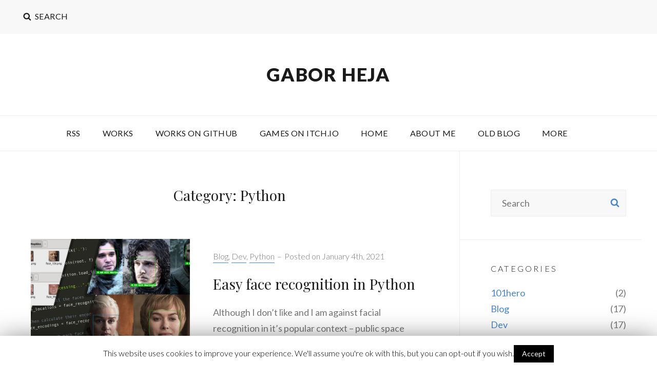

--- FILE ---
content_type: text/css
request_url: https://gabor.heja.hu/blog/wp-content/themes/high-responsive/style.css?ver=5.3.2
body_size: 18169
content:
/*
Theme Name: High Responsive
Theme URI: https://catchthemes.com/themes/high-responsive/
Author: Catch Themes
Author URI: https://catchthemes.com/
Description: High Responsive - A Free Multipurpose Responsive WordPress theme specially designed to give you an opportunity to create any kind of website you desire, be it a blog, portfolio or a corporate website. This free multipurpose responsive WordPress theme ensures your website is simple, clean and user-friendly. Staying true to its name, High Responsive is completely responsive and comes with features fit for promoting products and services, ability to create a professional portfolio, social media integration and much more. The theme is impressive, aesthetically pleasing and guarantees a superior browsing experience for your page visitors. High Responsive is an innovative, simple yet feature-rich free multipurpose responsive WordPress theme that provides a flexible framework for any type of websites with a clean outlook. This theme is translation ready. For more details, check out the Theme Instructions at https://catchthemes.com/theme-instructions/high-responsive/ and Support forum at https://catchthemes.com/support-forum/forum/high-responsive-free/.
Version: 2.0.1
License: GNU General Public License v2 or later
License URI: http://www.gnu.org/licenses/gpl-2.0.html
Tags: one-column, two-columns, left-sidebar, custom-background, custom-header, custom-menu, custom-logo, featured-image-header, featured-images, footer-widgets, editor-style, flexible-header, microformats,  rtl-language-support, sticky-post, threaded-comments, translation-ready, blog, portfolio, photography
Text Domain: high-responsive

This theme, like WordPress, is licensed under the GPL.
Use it to make something cool, have fun, and share what you've learned with others.
*/


/**
 * Table of Contents
 *
 * 1.0 - Normalize
 * 2.0 - Typography
 * 3.0 - Elements
 * 4.0 - Padding/Margin
 * 5.0 - Forms
 * 6.0 - Navigation
 *   6.1 - Links
 *   6.2 - Menus
 *   6.3 - Post Navigation
 *   6.4 - Breadcrumb
 *   6.5 - Scroll Up
 * 7.0 - Accessibility
 * 8.0 - Alignments
 * 9.0 - Clearings
 * 10.0 - Widgets
 * 11.0 - Content
 *    11.1 - Header
 *    11.2 - Posts and pages
 *    11.3 - Post Formats
 *    11.4 - Comments
 *    11.5 - Sidebar
 *    11.6 - Footer
 * 12.0 - Media
 *    12.1 - Captions
 *    12.2 - Galleries
 *    12.3 - Icons
 * 13.0 - Multisite
 * 14.0 - Modules
 *    14.1 - Slider
 *    14.2 - Featured Content & Portfolio
 *    14.3 - Hero Content
 *    14.4 - Service
 *    14.5 - Testimonials
 * 15.0 - Media Queries
 *    15.1 - >= 667px
 *    15.2 - >= 726px
 *    15.3 - >= 800px
 *    15.4 - >= 1024px
 *    15.5 - >= 1200px
 *    15.6 - >= 1366px
 *    15.7 - >= 1600px
 * 16.0 - Print
 */


/**
 * 1.0 - Normalize
 *
 * Normalizing styles have been helped along thanks to the fine work of
 * Nicolas Gallagher and Jonathan Neal http://necolas.github.com/normalize.css/
 */

html {
	font-family: sans-serif;
	-webkit-text-size-adjust: 100%;
	-ms-text-size-adjust: 100%;
}

body {
	margin: 0;
}

article,
aside,
details,
figcaption,
figure,
footer,
header,
main,
menu,
nav,
section,
summary {
	display: block;
}

audio,
canvas,
progress,
video {
	display: inline-block;
	vertical-align: baseline;
}

audio:not([controls]) {
	display: none;
	height: 0;
}

[hidden],
template {
	display: none;
}

a {
	background-color: transparent;
}

abbr[title] {
	border-bottom: 1px dotted;
}

b,
strong {
	font-weight: 700;
}

small {
	font-size: 80%;
}

sub,
sup {
	font-size: 75%;
	line-height: 0;
	position: relative;
	vertical-align: baseline;
}

sup {
	top: -0.5em;
}

sub {
	bottom: -0.25em;
}

img {
	border: 0;
}

svg:not(:root) {
	overflow: hidden;
}

figure {
	margin: 0;
}

hr {
	-webkit-box-sizing: content-box;
	-moz-box-sizing: content-box;
	box-sizing: content-box;
}

code,
kbd,
pre,
samp {
	font-size: 1em;
}

button,
input,
optgroup,
select,
textarea {
	color: inherit;
	font: inherit;
	margin: 0;
}

select {
	text-transform: none;
}

button {
	overflow: visible;
}

button,
input,
select,
textarea {
	max-width: 100%;
}

button,
html input[type="button"],
input[type="reset"],
input[type="submit"] {
	-webkit-appearance: button;
	cursor: pointer;
}

button[disabled],
html input[disabled] {
	cursor: default;
	opacity: .5;
}

button::-moz-focus-inner,
input::-moz-focus-inner {
	border: 0;
	padding: 0;
}

input[type="checkbox"],
input[type="radio"] {
	-webkit-box-sizing: border-box;
	-moz-box-sizing: border-box;
	box-sizing: border-box;
	margin-right: 0.4375em;
	padding: 0;
}

input[type="date"]::-webkit-inner-spin-button,
input[type="date"]::-webkit-outer-spin-button,
input[type="time"]::-webkit-inner-spin-button,
input[type="time"]::-webkit-outer-spin-button,
input[type="datetime-local"]::-webkit-inner-spin-button,
input[type="datetime-local"]::-webkit-outer-spin-button,
input[type="week"]::-webkit-inner-spin-button,
input[type="week"]::-webkit-outer-spin-button,
input[type="month"]::-webkit-inner-spin-button,
input[type="month"]::-webkit-outer-spin-button,
input[type="number"]::-webkit-inner-spin-button,
input[type="number"]::-webkit-outer-spin-button {
	height: auto;
}

input[type="search"] {
	-webkit-appearance: textfield;
}

input[type="search"]::-webkit-search-cancel-button,
input[type="search"]::-webkit-search-decoration {
	-webkit-appearance: none;
}

fieldset {
	border: 1px solid #eee;
	margin: 0 0 1.75em;
	min-width: inherit;
	padding: 0.875em;
}

fieldset > :last-child {
	margin-bottom: 0;
}

legend {
	border: 0;
	padding: 0;
}

textarea {
	overflow: auto;
	vertical-align: top;
}

optgroup {
	font-weight: bold;
}


/**
 * 2.0 - Typography
 */

body,
button,
input,
select,
textarea {
	color: #777;
	font-size: 18px;
	font-size: 1.125rem;
	font-weight: 400;
	line-height: 1.75;
}

.drop-cap:first-letter {
	font-size: 106px;
	font-size: 6.625rem;
}

.header-media .custom-header-content .section-title,
#feature-slider-section .entry-title {
	font-size: 48px;
	font-size: 3rem;
}

.site-title,
.section .section-title {
    font-size: 34px;
    font-size: 2.25rem;
    line-height: 1.2;
}

.entry-title,
.page-title {
	font-size: 28px;
	font-size: 1.75rem;
}

.author-description .author-title {
	font-size: 22px;
	font-size: 1.375rem;
}

.widget,
.widget .hentry .entry-title,
.post-navigation .nav-title,
.woocommerce .woocommerce-breadcrumb,
.wp-caption .wp-caption-text,
.service-content-wrapper .entry-title {
	font-size: 18px;
	font-size: 1.125rem;
}

.menu-toggle,
.site-navigation a,
.site-header input[type="search"],
.site-header .icon-search,
.entry-meta,
.posts-navigation,
.posts-navigation,
.pagination,
#testimonial-section .entry-title,
.author-bio,
.site-info,
.form-submit input,
.widget .widget-title,
.breadcrumb-area,
.more-link,
#colophon .widget {
	font-size: 16px;
	font-size: 1rem;
}

.wp-caption .wp-caption-text,
.comment-notes,
.comment-awaiting-moderation,
.logged-in-as,
.form-allowed-tags,
.comment-subscription-form,
.woocommerce ul.products li.product .button {
	font-size: 14px;
	font-size: 0.875rem;
}

.woocommerce ul.products li.product .button {
	font-weight: 300;
}

.site-description {
	font-size: 13px;
	font-size: 0.8125rem;
}

.post-navigation .nav-subtitle {
	font-size: 12px;
	font-size: 0.75rem;
}

body,
button,
input,
select,
textarea,
.site-title,
.widget .widget-title,
.required,
.service-content-wrapper .entry-title {
	font-family: 'Lato', sans-serif;
}

h1,
h2,
h3,
h4,
h5,
h6 {
	clear: both;
	color: #1a1a1a;
	font-weight: 400;
	line-height: 1.4;
	margin: 0;
	text-rendering: optimizeLegibility;
}

h1,
h2,
h3,
h4,
h5,
h6,
.post-navigation .nav-title,
#testimonial-section .section-content-wrap:before,
.drop-cap:first-letter{
	font-family: 'Playfair Display', serif;
}

p {
	margin: 0 0 1.5em;
}

dfn,
cite,
em,
i {
	font-style: italic;
}

blockquote {
	border: 0 solid #1a1a1a;
	border-left-width: 4px;
	color: #777;
	font-size: 19px;
	font-size: 1.1875rem;
	font-style: italic;
	line-height: 1.4736842105;
	margin: 0 0 1.4736842105em;
	overflow: hidden;
	padding: 0 0 0 1.263157895em;
}

blockquote,
q {
	quotes: "\201C""\201D""\2018""\2019";
}

blockquote:before,
blockquote:after,
q:before,
q:after {
}

blockquote p {
	margin-bottom: 1.4736842105em;
}

blockquote cite,
blockquote small {
	color: #1a1a1a;
	display: block;
	font-size: 16px;
	font-size: 1rem;
	line-height: 1.75;
}

blockquote cite:before,
blockquote small:before {
	content: "\2014\00a0";
}

blockquote em,
blockquote i,
blockquote cite {
	font-style: normal;
}

blockquote strong,
blockquote b {
	font-weight: 400;
}

blockquote > :last-child {
	margin-bottom: 0;
}

address {
	font-style: italic;
	margin: 0 0 1.75em;
}

code,
kbd,
tt,
var,
samp,
pre {
	font-family: Inconsolata, monospace;
}

pre {
	background-color: #f2f2f2;
	line-height: 1.3125;
	margin: 0 0 1.75em;
	max-width: 100%;
	overflow: auto;
	padding: 1.75em;
	white-space: pre;
	white-space: pre-wrap;
	word-wrap: break-word;
}

code {
	background-color: #eee;
	padding: 0.125em 0.25em;
}

abbr,
acronym {
	border-bottom: 1px dotted #eee;
	cursor: help;
}

mark,
ins {
	background: #4686cc;
	color: #fff;
	padding: 0.125em 0.25em;
	text-decoration: none;
}

big {
	font-size: 125%;
}


/**
 * 3.0 - Elements
 */

html {
	-webkit-box-sizing: border-box;
	-moz-box-sizing: border-box;
	box-sizing: border-box;
}

*,
*:before,
*:after {
	/* Inherit box-sizing to make it easier to change the property for components that leverage other behavior; see http://css-tricks.com/inheriting-box-sizing-probably-slightly-better-best-practice/ */
	-webkit-box-sizing: inherit;
	-moz-box-sizing: inherit;
	box-sizing: inherit;
}

body {
	background: #1a1a1a;
	/* Fallback for when there is no custom background color defined. */
}

hr {
	background-color: #eee;
	border: 0;
	height: 1px;
	margin: 0 auto 1.75em;
}

ul,
ol {
	margin: 0 0 1.75em 1.25em;
	padding: 0;
}

ul {
	list-style: disc;
}

ol {
	list-style: decimal;
	margin-left: 1.5em;
}

li > ul,
li > ol {
	margin-bottom: 0;
}

dl {
	margin: 0 0 1.75em;
}

dt {
	font-weight: 700;
}

dd {
	margin: 0 1.5em 1.75em;
}

img {
	height: auto;
	/* Make sure images are scaled correctly. */
	max-width: 100%;
	/* Adhere to container width. */
	vertical-align: middle;
}

del {
	opacity: 0.8;
}

table {
	border-collapse: separate;
	border-spacing: 0;
	margin: 0 0 1.75em;
	table-layout: fixed;
	/* Prevents HTML tables from becoming too wide */
	width: 100%;
}

thead th {
	border-bottom: 1px solid #eee;
}

caption,
th,
td {
	font-weight: normal;
	text-align: left;
}

th {
	font-weight: 700;
}

td {
}

th,
td {
	padding: 0.4375em;
}

table tr:nth-child(2n) {
	background-color: #fafafa;
}

.displaynone {
	display: none;
}

.displayblock {
	display: block;
}

.cover-link {
	display: block;
	height: 100%;
}

.drop-cap:first-letter {
	float: left;
	line-height: 0.6;
	margin: 11px 16px 6px -3px;
}


/**
 * 4.0 - Padding/Margin
 */

.site-header-top-main,
#header-navigation-area .wrapper {
	padding: 0 30px;
}

.site-header-main {
	padding: 21px 30px;
}

.custom-logo {
	margin: 14px auto;
}

.site-title,
.site-description {
    margin: 7px 0;
}

.custom-header-content {
	padding: 112px 30px;
}

.entry-container {
    padding: 7px 30px;
}

.widget .hentry .entry-container {
	padding: 0;
}

.menu-toggle {
	padding: 21px 30px;
}

.dropdown-toggle {
    padding: 16px;
}

.site-navigation .menu-item-has-children > a {
	margin-right: 50px;
}

.site-secondary-menu {
	margin: 14px auto;
}

.content-area {
	padding: 15px 0 0;
}

.posts-navigation,
.pagination,
.site-main #infinite-handle {
	padding: 15px 30px;
}

.widget {
	padding: 45px 30px;
}

.single .site-main .entry-header,
.page .site-main .entry-header,
.archive .page-header,
.error404 .page-header,
.search .page-header,
.woocommerce-products-header {
    padding: 15px 30px;
}

.single .site-main .entry-content,
.page .site-main .entry-content,
.error404 .page-content,
.search .page-content {
	padding: 15px 30px;
}

.author-info,
.comments-area,
.entry-footer .entry-meta {
	padding:  21px 30px;
}

.entry-meta .posted-on,
.author-bio,
.author-link,
.entry-footer .entry-meta .cat-links,
.entry-footer .entry-meta .tags-links,
.entry-footer .entry-meta .edit-link  {
	margin-top: 7px;
}

#hero-section .entry-container {
	padding: 7px 30px 30px;
}

.post-navigation {
	padding: 30px;
}

.woocommerce-pagination {
	margin-bottom: 30px;
}

.woocommerce-posts-wrapper {
	padding-left: 30px;
	padding-right: 30px;
}

.single .woocommerce-posts-wrapper {
	padding-top: 30px;
}

.woocommerce div.product form.cart .button {
	padding: 17px 30px;
}

.woocommerce ul.products li.product .button {
	padding: 16px 20px;
}

.post-navigation .nav-previous,
.post-navigation .nav-next {
	padding-left: 21px;
}

.has-header-video .custom-header-content {
	padding-bottom: 178px;
}

.custom-header-content .site-header-text {
	margin: 21px 0;
}

.section-heading-wrap {
	padding: 42px 30px;
}

.section-title-wrapper {
	margin: 0;
}

.service-content-wrapper .entry-container {
	padding: 0;
}

.page-title,
.entry-title,
.entry-meta,
.entry-summary,
.entry-content,
.author-avatar,
.author-description,
.posts-navigation a,
.site-main #infinite-handle span,
.comment-reply-title,
.comment-notes,
.comment-awaiting-moderation,
.logged-in-as,
.form-allowed-tags {
	margin: 21px 0;
}

.entry-footer .entry-meta {
	margin: 0;
}

.taxonomy-description-wrapper,
.more-link {
	margin-top: 21px;
}

.site-main {
	margin: 30px 0;
}

.single .site-main,
.page .site-main {
	margin: 0;
}

.featured-content-wrapper .hentry,
.portfolio-content-wrapper .hentry,
.service-content-wrapper .hentry {
	margin-bottom: 30px;
}

.featured-content-wrapper,
.portfolio-content-wrapper {
	padding: 0 21px;
}

.service-content-wrapper {
	padding: 0 30px;
}

.taxonomy-description-wrapper > :last-child,
.widget-area > :last-child,
.widget > :last-child,
.widget li:last-child,
.widget embed:last-child,
.widget iframe:last-child,
.widget object:last-child,
.widget video:last-child,
#colophon .widget li:last-child {
	margin-bottom: 0;
}

#testimonial-section .hentry {
	padding: 0 30px 98px 30px;
}

#colophon .widget li {
	margin-bottom: 14px;
}

#site-generator {
	padding: 14px 30px;
}

.menu-footer-toggle {
	padding: 12px 28px;
}

.copyright,
.powered {
	padding: 7px 0;
}

.site-primary-menu,
.header-top-bar .top-main-wrapper {
	margin: 0 auto 30px;
}

.site-footer-menu {
	margin-bottom: 14px;
}

.post-navigation div + div {
	margin-top: 30px;
}

.wp-caption .wp-caption-text {
	padding: 7px 14px;
}

button,
.button,
input[type="button"],
input[type="reset"],
input[type="submit"] {
	padding: 14px 31px;
}

input[type="date"],
input[type="time"],
input[type="datetime-local"],
input[type="week"],
input[type="month"],
input[type="text"],
input[type="email"],
input[type="url"],
input[type="password"],
input[type="search"],
input[type="tel"],
input[type="number"],
textarea {
	padding: 14px 21px;
}

.site-header input[type="search"] {
	padding: 10px 14px;
}

.comment-form label {
	margin-bottom: 7px;
}

.menu-toggle .icon,
.contact-details .icon,
.entry-meta .icon {
	margin-right: 7px;
}

.widget .widget-title {
	margin: 0 0 21px;
}


/**
 * 5.0 - Forms
 */

input {
	line-height: normal;
}

button,
button[disabled]:hover,
button[disabled]:focus,
.button,
#colophon .widget .button,
input[type="button"],
input[type="button"][disabled]:hover,
input[type="button"][disabled]:focus,
input[type="reset"],
input[type="reset"][disabled]:hover,
input[type="reset"][disabled]:focus,
input[type="submit"],
input[type="submit"][disabled]:hover,
input[type="submit"][disabled]:focus {
	background-color: transparent;
	border: 1px solid #4686cc;
	color: #4686cc;
	font-weight: 700;
	letter-spacing: 0.2em;
	line-height: 1;
	text-transform: uppercase;
}

.entry-content .button,
.entry-summary .button {
	box-shadow: none;
}

button:hover,
button:focus,
.button:hover,
.button:focus,
#colophon .widget .button:hover,
#colophon .widget .button:focus,
input[type="button"]:hover,
input[type="button"]:focus,
input[type="reset"]:hover,
input[type="reset"]:focus,
input[type="submit"]:hover,
input[type="submit"]:focus {
	background-color: #4686cc;
	color: #fff;
}

button:focus,
input[type="button"]:focus,
input[type="reset"]:focus,
input[type="submit"]:focus {
	outline: thin dotted;
	outline-offset: -4px;
}

input[type="date"],
input[type="time"],
input[type="datetime-local"],
input[type="week"],
input[type="month"],
input[type="text"],
input[type="email"],
input[type="url"],
input[type="password"],
input[type="search"],
input[type="tel"],
input[type="number"],
textarea {
	background: #f8f8f8;
	background-image: -webkit-linear-gradient(rgba(255, 255, 255, 0), rgba(255, 255, 255, 0));
	border: 1px solid #eee;
	border-radius: 2px;
	color: #777;
	width: 100%;
}

input[type="date"]:focus,
input[type="time"]:focus,
input[type="datetime-local"]:focus,
input[type="week"]:focus,
input[type="month"]:focus,
input[type="text"]:focus,
input[type="email"]:focus,
input[type="url"]:focus,
input[type="password"]:focus,
input[type="search"]:focus,
input[type="tel"]:focus,
input[type="number"]:focus,
textarea:focus {
	background-color: #fff;
	border-color: #4686cc;
	color: #1a1a1a;
	outline: 0;
}

.post-password-form {
	margin-bottom: 1.75em;
}

.post-password-form label {
	color: #686868;
	display: block;
	font-size: 13px;
	font-size: 0.8125rem;
	letter-spacing: 0.076923077em;
	line-height: 1.6153846154;
	margin-bottom: 1.75em;
	text-transform: uppercase;
}

.post-password-form input[type="password"] {
	margin-top: 0.4375em;
}

.post-password-form > :last-child {
	margin-bottom: 0;
}

.search-form {
	position: relative;
}

input[type="search"].search-field {
	border-radius: 2px;
	padding-right: 44px;
	width: 100%;
}

.search-submit {
	border: none;
	border-radius: 0 2px 2px 0;
	color: #4686cc;
	bottom: 0;
	overflow: hidden;
	padding: 0;
	position: absolute;
	right: 0;
	top: 0;
	width: 44px;
}

.site-header .icon-search {
	color: #1a1a1a;
}

.site-header .search-submit:hover .icon-search,
.site-header .search-submit:focus .icon-search {
	color: #fff;
}


/**
 * 6.0 - Navigation
 */

/**
 * 6.1 - Links
 */

a {
	color: #4686cc;
	text-decoration: none;
}

a:hover,
a:focus,
a:active {
	color: #686868;
}

a:focus {
	outline: thin dotted;
}

a:hover,
a:active {
	outline: 0;
}

.entry-content a,
.entry-summary a,
.taxonomy-description a,
.logged-in-as a,
.comment-content a,
.pingback .comment-body > a,
.textwidget a,
.entry-footer a:hover,
.site-info a:hover {
	box-shadow: 0 1px 0 0 currentColor;
}

.entry-content a:hover,
.entry-content a:focus,
.entry-summary a:hover,
.entry-summary a:focus,
.taxonomy-description a:hover,
.taxonomy-description a:focus,
.logged-in-as a:hover,
.logged-in-as a:focus,
.comment-content a:hover,
.comment-content a:focus,
.pingback .comment-body > a:hover,
.pingback .comment-body > a:focus,
.textwidget a:hover,
.textwidget a:focus {
	box-shadow: none;
}


/**
 * 6.2 - Menus
 */

.site-primary-menu,
.site-secondary-menu,
.header-top-bar .top-main-wrapper,
.site-footer-menu {
	border-left: 1px solid #eee;
	border-right: 1px solid #eee;
	border-bottom: 1px solid #eee;
}

.site-secondary-menu {
	-webkit-flex: 0 1 100%;
	-ms-flex: 0 1 100%;
	flex: 0 1 100%;
}

.site-secondary-menu .widget {
	border: none;
}

.site-header-top-main,
.site-primary-menu,
.site-secondary-menu,
.site-footer-menu,
.disable-in-mobile {
	display: none;
}

.site-header-top-main.toggled-on,
.site-primary-menu.toggled-on,
.site-primary-menu.toggled-on #search-social-container,
.site-secondary-menu.toggled-on,
.site-footer-menu.toggled-on {
	display: block;
}

.header-top-bar .wrapper {
	position: relative;
}

#search-top-container {
	position: absolute;
	left: 0;
	top: 60px;
	background-color: #f8f8f8;
	width: 100%;
	max-width: 480px;
	z-index: 2;
}

.site-navigation {
	margin: 0;
}

.site-navigation ul,
.header-top-left ul {
	list-style: none;
	margin: 0;
}

.site-navigation li,
.header-top-bar .contact-details li,
.menu-social-container {
	border-top: 1px solid #eee;
	position: relative;
}

.menu-social-container {
	text-align: center;
}

.site-navigation a {
	color: #1a1a1a;
	display: block;
	letter-spacing: 0.025em;
	line-height: 1.25;
	outline-offset: -1px;
	text-transform: uppercase;
}

.site-navigation a,
.header-top-bar .contact-details li {
	padding: 14px 18px;
}

.site-header .social-navigation ul {
	padding: 7px 18px;
}

#site-secondary-navigation.site-navigation a {
	font-size: 14px;
	font-size: 0.875rem;
}

#site-top-navigation.site-navigation a,
.header-top-bar .contact-details,
.header-top-bar .contact-details a {
	color: #333;
}

.site-navigation a:hover,
.site-navigation a:focus,
#site-top-navigation.site-navigation a:hover,
#site-top-navigation.site-navigation a:focus,
.header-top-bar .contact-details a:hover,
.header-top-bar .contact-details a:focus {
	color: #4686cc;
}

.site-navigation .current-menu-item > a,
.site-navigation .current-menu-ancestor > a {
	font-weight: 700;
}

.site-navigation ul ul {
	display: none;
	margin-left: 0.875em;
}

.site-navigation ul ul a {
	font-size: 14px;
	font-size: 0.875rem;
	line-height: 1.5;
	text-transform: capitalize;
}

.no-js .site-navigation ul ul {
	display: block;
}

.site-navigation ul .toggled-on {
	display: block;
}

.site-navigation .primary-menu {
	border-bottom: 1px solid #eee;
}

.dropdown-toggle {
	background-color: transparent;
	border: 0;
	border-radius: 0;
	color: #1a1a1a;
	position: absolute;
	right: 0;
	text-transform: none;
	top: 0;
}

#site-generator .dropdown-toggle {
	display: none;
}

#site-generator .site-navigation .menu-item-has-children > a {
	margin-right: 0;
}

.dropdown-toggle:hover,
.dropdown-toggle:focus {
	background-color: transparent;
	color: #4686cc;
}

.dropdown-toggle:focus {
	outline: thin dotted;
	outline-offset: -1px;
}

.dropdown-toggle:focus:after {
	border-color: transparent;
}

.dropdown-toggle.toggled-on .icon {
	-ms-transform: rotate(-180deg); /* IE 9 */
	-webkit-transform: rotate(-180deg); /* Chrome, Safari, Opera */
	transform: rotate(-180deg);
}

.site-navigation .menu-item-has-children > a > .icon,
.site-navigation .page_item_has_children > a > .icon,
.site-navigation ul a > .icon {
	display: none;
}

/* Social nav */
.social-navigation {
	border-top: 1px solid #eee;
	font-size: 16px;
	font-size: 1rem;
	padding: 0;
	text-align: center;
}

.social-navigation ul {
	list-style: none;
	margin: 0;
}

.social-navigation li {
	display: inline-block;
	margin: 2px 3px;
}

.social-navigation a {
	color: #333;
	display: inline-block;
	padding: 7px;
}

.social-navigation a:hover,
.social-navigation a:focus {
	color: #4686cc;
}

.social-navigation .icon {
	height: 16px;
	vertical-align: middle;
	width: 16px;
}

.post-navigation {
	background-color: #f8f8f8;
	clear: both;
}

.post-navigation a {
	color: #1a1a1a;
	display: block;
}

.post-navigation a:hover .nav-title,
.post-navigation a:focus .nav-title {
	color: #4686cc;
}

.post-navigation span {
	display: block;
}

.post-navigation .nav-subtitle {
	color: #686868;
	letter-spacing: 0.02em;
	text-transform: uppercase;
}

.post-navigation .nav-title {
	display: inline;
	text-rendering: optimizeLegibility;
}

.post-navigation .nav-previous,
.post-navigation .nav-next {
	position: relative;
}

.post-navigation .nav-title-icon-wrapper {
	position: absolute;
	top: 7px;
	left: -14px;
}

.pagination .prev,
.pagination .next {
	width: 100%;
}

.pagination .prev {
	float: left;
}

.pagination .next {
	float: right;
}

.image-navigation,
.comment-navigation {
	border-top: 1px solid #eee;
	border-bottom: 1px solid #eee;
	color: #686868;
	font-size: 13px;
	font-size: 0.8125rem;
	line-height: 1.6153846154;
	margin: 0 7.6923% 2.1538461538em;
	padding: 1.0769230769em 0;
}

.comment-navigation {
	margin-right: 0;
	margin-left: 0;
}

.comments-title + .comment-navigation {
	border-bottom: 0;
	margin-bottom: 0;
}

.image-navigation .nav-previous:not(:empty),
.image-navigation .nav-next:not(:empty),
.comment-navigation .nav-previous:not(:empty),
.comment-navigation .nav-next:not(:empty) {
	display: inline-block;
}

.image-navigation .nav-previous:not(:empty) + .nav-next:not(:empty):before,
.comment-navigation .nav-previous:not(:empty) + .nav-next:not(:empty):before {
	content: "\002f";
	display: inline-block;
	opacity: 0.7;
	padding: 0 0.538461538em;
}


/**
 * 6.3 - Post Navigation
 */

.posts-navigation,
.pagination,
.site-main #infinite-handle {
	clear: both;
	letter-spacing: 0.2em;
	text-align: center;
}

.posts-navigation a {
	border: 1px solid #4686cc;
	display: block;
	padding: 14px 30px;
	text-transform: uppercase;
}

.pagination .page-numbers {
	display: inline-block;
	margin: 7px 0;
	padding: 7px;
	text-transform: uppercase;
}

.pagination .prev,
.pagination .next {
	border: 1px solid #4686cc;
	padding: 7px 18px;
}

.posts-navigation a:hover,
.posts-navigation a:focus,
.pagination .prev:hover,
.pagination .prev:focus,
.pagination .next:hover,
.pagination .next:focus {
	background-color: #4686cc;
	color: #fff;
}

.infinite-loader {
	clear: both;
}

.site-main #infinite-handle span {
	background-color: transparent;
	display: block;
	padding: 0;
}

.site-main #infinite-handle span button {
	background-color: #fff;
	border: 1px solid #4686cc;
	color: #4686cc;
	display: inline;
	font-size: 16px;
	font-size: 1rem;
	width: 100%;
	padding: 14px 30px;
	text-transform: uppercase;
}


.site-main #infinite-handle span button:hover,
.site-main #infinite-handle span button:focus {
	background-color: #4686cc;
	color: #fff;
}

.infinite-scroll .woocommerce-pagination {
	display: none;
}


/**
 * 6.4 - Breadcrumb
 */

.breadcrumb-area {
	background-color: #f8f8f8;
	text-align: center;
	width: 100%;
}

.entry-breadcrumbs,
.woocommerce .woocommerce-breadcrumb {
	color: #777;
	margin: 0;
	padding: 21px 15px;
}

.entry-breadcrumbs a,
.woocommerce .woocommerce-breadcrumb a {
	position: relative;
	margin-right: 20px;
	color: #1a1a1a;
	font-weight: 700;
	text-decoration: none;
}

.entry-breadcrumbs a:hover,
.entry-breadcrumbs a:focus,
.entry-breadcrumbs a:active,
.woocommerce .woocommerce-breadcrumb a:hover,
.woocommerce .woocommerce-breadcrumb a:focus,
.woocommerce .woocommerce-breadcrumb a:active {
	color: #4686cc;
	text-decoration: none;
}

.entry-breadcrumbs a:after,
.woocommerce .woocommerce-breadcrumb a:after {
	content: '';
	display: block;
	position: absolute;
	top: 50%;
	right: -12px;
	margin-top: -4px;
	border-top: 4px solid transparent;
	border-bottom: 4px solid transparent;
	border-left: 4px solid #c5c5c5;
}


/**
 * 6.4 - Scroll Up
 */

#scrollup {
    background-color: transparent;
    border: 2px solid #4686cc;
    -webkit-border-radius:  50%;
    border-radius: 50%;
    color: #4686cc;
    cursor: pointer;
    display: none;
    outline: none;
    padding: 6px 6px 9px 9px;
    position: fixed;
    bottom: 20px;
    right: 20px;
    text-decoration: none;
    width: 45px;
	height: 45px;
    z-index: 9999;
}

#scrollup:hover,
#scrollup:focus {
	background-color: #4686cc;
	border-color: #4686cc;
    color: #fff;
    text-decoration: none;
}

#scrollup .icon {
	font-size: 32px;
	font-size: 2rem;
	width: 25px;
	-webkit-transform: rotate(180deg); /* Chrome, Safari, Opera */
	-ms-transform: rotate(180deg); /* IE 9 */
	transform: rotate(180deg);
}


/**
 * 7.0 - Accessibility
 */

/* Text meant only for screen readers */
.says,
.screen-reader-text {
	clip: rect(1px, 1px, 1px, 1px);
	height: 1px;
	overflow: hidden;
	position: absolute !important;
	width: 1px;
	/* many screen reader and browser combinations announce broken words as they would appear visually */
	word-wrap: normal !important;
}

/* must have higher specificity than alternative color schemes inline styles */
.site .skip-link {
	background-color: #f1f1f1;
	box-shadow: 0 0 1px 1px rgba(0, 0, 0, 0.2);
	color: #21759b;
	display: block;
	font-size: 14px;
	font-weight: 700;
	left: -9999em;
	outline: none;
	padding: 15px 23px 14px;
	text-decoration: none;
	text-transform: none;
	top: -9999em;
}

.logged-in .site .skip-link {
	box-shadow: 0 0 2px 2px rgba(0, 0, 0, 0.2);
}

.site .skip-link:focus {
	clip: auto;
	height: auto;
	left: 6px;
	top: 7px;
	width: auto;
	z-index: 100000;
}


/**
 * 8.0 - Alignments
 */

.alignleft {
	float: left;
	margin: 0.375em 1.75em 1.75em 0;
}

.alignright {
	float: right;
	margin: 0.375em 0 1.75em 1.75em;
}

.aligncenter {
	clear: both;
	display: block;
	margin: 0 auto 1.75em;
}

blockquote.alignleft {
	margin: 0.3157894737em 1.4736842105em 1.473684211em 0;
}

blockquote.alignright {
	margin: 0.3157894737em 0 1.473684211em 1.4736842105em;
}

blockquote.aligncenter {
	margin-bottom: 1.473684211em;
}


/**
 * 9.0 - Clearings
 */

.clear:before,
.clear:after,
.header-top-bar:before,
.header-top-bar:after,
.site-header-top-main:before,
.site-header-top-main:after,
#hero-section:before,
#hero-section:after,
.featured-content-wrapper:before,
.featured-content-wrapper:after,
.portfolio-content-wrapper:before,
.portfolio-content-wrapper:after,
.service-content-wrapper:before,
.service-content-wrapper:after,
blockquote:before,
blockquote:after,
.entry-content:before,
.entry-content:after,
.entry-summary:before,
.entry-summary:after,
.comment-content:before,
.comment-content:after,
.site-content:before,
.site-content:after,
.site-main > article:before,
.site-main > article:after,
.post-navigation:before,
.post-navigation:after,
.pagination:before,
.pagination:after,
.primary-menu:before,
.primary-menu:after,
.social-links-menu:before,
.social-links-menu:after,
.widget:before,
.widget:after,
.textwidget:before,
.textwidget:after,
.content-bottom-widgets:before,
.content-bottom-widgets:after,
#tertiary:before,
#tertiary:after {
	content: "";
	display: table;
}

.clear:after,
.header-top-bar:after,
.site-header-top-main:after,
#hero-section:after,
.featured-content-wrapper:after,
.portfolio-content-wrapper:after,
.service-content-wrapper:after,
blockquote:after,
.entry-content:after,
.entry-summary:after,
.comment-content:after,
.site-content:after,
.site-main > article:after,
.post-navigation:after,
.pagination:after,
.primary-menu:after,
.social-links-menu:after,
.widget:after,
.textwidget:after,
.content-bottom-widgets:after,
#tertiary:after {
	clear: both;
}


/**
 * 10.0 - Widgets
 */

.widget .widget-title {
	font-weight: 300;
	letter-spacing: 0.2em;
	text-transform: uppercase;
}

.widget .widget-title:empty {
	margin-bottom: 0;
}

.widget-title a {
	color: #1a1a1a;
}

.widget ul,
.widget ol {
	list-style: none;
	margin-left: 0;
}

/* Categories widget */
.widget_categories ul,
.widget_archive ul {
	text-align: right;
}

.widget_categories li,
.widget_archive li {
	display: block;
	height: 1%;
	overflow: hidden;
}

.widget_categories ul a,
.widget_archive ul a {
	float: left;
}

/* Calendar widget */
.widget.widget_calendar table {
	margin: 0;
}

.widget_calendar td,
.widget_calendar th {
	line-height: 2.5625;
	padding: 0;
	text-align: center;
}

.widget_calendar caption {
	font-weight: 900;
	margin-bottom: 1.75em;
}

.widget_calendar tbody a {
	background-color: #4686cc;
	color: #fff;
	display: block;
	font-weight: 700;
}

.widget_calendar tbody a:hover,
.widget_calendar tbody a:focus {
	background-color: #686868;
	color: #fff;
}

/* Recent Posts widget */
.widget-area .gallery {
	margin: 0;
}

.widget_recent_entries .post-date {
	color: #686868;
	display: block;
	font-size: 13px;
	font-size: 0.8125rem;
	line-height: 1.615384615;
	margin-bottom: 0.538461538em;
}

.widget_recent_entries li:last-child .post-date {
	margin-bottom: 0;
}

/* RSS widget */
.widget_rss .rsswidget img {
	margin-top: -0.375em;
}

.widget_rss .rss-date,
.widget_rss cite {
	color: #686868;
	display: block;
	font-size: 13px;
	font-size: 0.8125rem;
	font-style: normal;
	line-height: 1.615384615;
	margin-bottom: 0.538461538em;
}

.widget_rss .rssSummary:last-child {
	margin-bottom: 2.1538461538em;
}

.widget_rss li:last-child :last-child {
	margin-bottom: 0;
}

/* Tag Cloud widget */
.tagcloud a {
	border: 1px solid #eee;
	border-radius: 2px;
	display: inline-block;
	line-height: 1;
	margin: 0 0.1875em 0.4375em 0;
	padding: 0.5625em 0.4375em 0.5em;
}

.tagcloud a:hover,
.tagcloud a:focus {
	border-color: #4686cc;
	color: #4686cc;
	outline: 0;
}

/* Advertisement Image Widget */
.ct-advertisement-image .ads-image {
	text-align: center;
}

.ct-advertisement-image .ads-image a {
	display: inline-block;
	margin: 0 auto;
}

.ct-advertisement-image .ads-image img {
    display: block;
}

.ctadvertisement .ads-image-wrap {
	text-align: center;
}

/* Featured Post-Page-Embed Widget */
.ctadvertisement .hentry,
.ctfeaturedpostpageimage .hentry {
	margin-bottom: 21px;
}

.ctadvertisement .hentry:last-child,
.ctfeaturedpostpageimage .hentry:last-child {
	margin-bottom: 0;
}

.ctfeaturedembed .four-column .type-embed,
.ctfeaturedpostpageimage .four-column .hentry {
	margin-left: 4%;
	width: 22%;
}

.sidebar-after-content .ctfeaturedpostpageimage .four-column .hentry {
	margin-left: 1.33%;
	width: 24%;
}

.ctfeaturedembed .three-column .type-embed,
.ctfeaturedpostpageimage .three-column .hentry {
    margin-left: 4%;
    width: 30.66%;
}

.ctfeaturedembed .two-columns .type-embed,
.ctadvertisement .two-columns .ads-hentry,
.ctfeaturedpostpageimage .two-columns .hentry {
	margin-left: 4%;
	width: 48%;
}

.ctfeaturedembed .four-columns .type-embed:nth-child(4n+1),
.ctfeaturedembed .three-columns .type-embed:nth-child(3n+1),
.ctfeaturedembed .two-columns .type-embed:nth-child(2n+1),
.ctfeaturedpostpageimage .four-columns .hentry:nth-child(4n+1),
.ctfeaturedpostpageimage .three-columns .hentry:nth-child(3n+1),
.ctfeaturedpostpageimage .two-columns .hentry:nth-child(2n+1),
.ctadvertisement .two-columns .ads-hentry:nth-child(2n+1) {
	clear: both;
	margin-left: 0;
}

.widget .featured-image,
.widget .ctfeaturedpostpageimage .entry-title,
.widget .ctfeaturedpostpageimage .entry-meta {
	margin: 14px 0;
}

.ctfeaturedpostpageimage .left .featured-image,
.ctfeaturedpostpageimage .right .featured-image {
    width: 30%;

}

.ctfeaturedpostpageimage .center .featured-image {
	text-align: center;
}

.ctfeaturedpostpageimage .left .entry-container,
.ctfeaturedpostpageimage .right .entry-container {
    width: 70%;
}

.ctfeaturedpostpageimage .left .entry-container {
    padding-left: 15px;
}

.ctfeaturedpostpageimage .right .entry-container {
    padding-right: 15px;
}

.ctfeaturedpostpageimage .left .entry-container,
.ctfeaturedpostpageimage .right .featured-image {
	float: right;
}

.ctfeaturedpostpageimage .right .entry-container,
.ctfeaturedpostpageimage .left .featured-image {
	float: left;
}

.ctfeaturedpostpageimage .left .no-featured-image .entry-container,
.ctfeaturedpostpageimage .right .no-featured-image .entry-container {
	width: 100%;
	padding: 0;
}

.ctfeaturedpostpageimage .left .featured-image,
.ctfeaturedpostpageimage .right .featured-image,
.ctfeaturedpostpageimage .left .entry-container,
.ctfeaturedpostpageimage .right .entry-container {
	margin: 0;
}

.ctfeaturedpostpageimage .left .entry-title,
.ctfeaturedpostpageimage .right .entry-title,
.ctfeaturedpostpageimage .left .entry-meta,
.ctfeaturedpostpageimage .right .entry-meta {
	margin-top: 0;
	margin-bottom: 7px;
}

/* Gallery Widgets */
.ctgallerypostpageimage .hentry {
	position: relative;
}

.ctgallerypostpageimage .hentry .featured-image {
	margin: 0;
}

.ctgallerypostpageimage .hentry .entry-container {
	background: #303030;
	background: rgba( 48, 48, 48, 0.9 );
	padding: 10px 40px;
    position: absolute;
    width: 100%;
    height: 100%;
    top: 0;
    left: 0;
    line-height: normal;
    opacity: 0;
    text-align: center;
    -webkit-transition: all .2s 0 linear;
    -moz-transition: all .2s 0 linear;
    -ms-transition: all .2s 0 linear;
    -o-transition: all .2s 0 linear;
    transition: all .2s 0 linear;
}

.ctgallerypostpageimage .hentry .entry-container>.vcenter {
    display: block;
    position: relative;
    top: 50%;
    -webkit-transform: translateY(-55%) scale(1.2);
    -ms-transform: translateY(-55%) scale(1.2);
    transform: translateY(-55%) scale(1.2);
    -webkit-transition: all .2s 0 linear;
    -moz-transition: all .2s 0 linear;
    -ms-transition: all .2s 0 linear;
    -o-transition: all .2s 0 linear;
    transition: all .2s 0 linear;
}

#featured-grid-content .grid-box:hover .caption>.vcenter {
    -webkit-transform: translateY(-50%) scale(1);
    -ms-transform: translateY(-50%) scale(1);
    transform: translateY(-50%) scale(1);
}

.ctgallerypostpageimage .hentry:hover .entry-container {
    box-shadow: inset 0 0 50px 0 rgba(0,0,0,.1);
    opacity: 1;
}

.ctgallerypostpageimage .hentry .entry-container,
.ctgallerypostpageimage .entry-title,
.ctgallerypostpageimage .entry-title a {
	color: #fff;
}

.ctgallerypostpageimage .entry-title a:hover {
	color: #b00f14;
}

.ctgallerypostpageimage .fa {
    background-color: #fff;
    -webkit-box-sizing: content-box;
	-moz-box-sizing: content-box;
	box-sizing: content-box;
	border-radius: 20px;
    color: #222;
    font-size: 20px;
    height: 20px;
    padding: 3px;
    width: 20px;
}

.ctgallerypostpageimage .fa:hover {
	background-color: #b00f14;
	color: #fff;
}

/* Newsletter Widget */
.ctnewsletter .widget-wrap {
    background-color: #1a1a1a;
    padding: 30px 30px 15px;
}

.ctnewsletter .ct-newsletter-wrap {
    clear: both;
    display: block;
}

.ctnewsletter .ct-newsletter-wrap input {
    margin-bottom: 15px;
    width: 100%;
}

.ctnewsletter .ct-newsletter-wrap #subbutton {
	margin: 21px 0;
	font-size: 14px;
	font-size: 0.875rem;
}

/* Instagram Widget */
.ctinstagram ul {
	margin: 0;
}

.ctinstagram ul li {
	list-style: none;
	margin: 0;
}

.ctinstagram .fa-instagram {
    background-color: transparent;
    border: 1px solid #e4405f;
	border-radius: 3px;
    color: #e4405f;
    display: inline-block;
    margin-top: 10px;
    padding: 15px 20px;
}

.ctinstagram .fa-instagram:before {
	vertical-align: middle;
}

.ctinstagram .fa-instagram:hover,
.ctinstagram .fa-instagram:focus {
	background-color: #b00f14;
	color: #fff;
}

.ctinstagram span {
    margin-left: 5px;
}

.ctinstagram .clear {
	margin-bottom: 0;
}

.ctinstagram .hentry {
	display: inline-block;
	float: left;
	margin: 0;
	padding: 0;
}

.ctinstagram .button {
	display: block;
	font-size: 14px;
	font-size: 0.875rem;
	margin-top: 21px;
	text-align: center;
	width: 100%;
}

/* Tag Cloud Widget */
.cttagcloud .ct-tag-cloud-wrap.default a {
	padding: 5px;
}

.cttagcloud .ct-tag-cloud-wrap.box a,
.cttagcloud .ct-tag-cloud-wrap.rounded-corners a {
    background-color: #eee;
    color: #777;
    display: inline-block;
    margin: 0 5px 5px 0;
    padding: 5px 10px;
}

.cttagcloud .ct-tag-cloud-wrap.box a:hover,
.cttagcloud .ct-tag-cloud-wrap.rounded-corners a:hover {
	background-color: #4686cc;
	color: #fff;
}

.cttagcloud .ct-tag-cloud-wrap.rounded-corners a {
	border-radius: 10px;
}


/**
 * 11.0 - Content
 */

.site-inner {
	background-color: #fff;
	margin: 0 auto;
	max-width: 1920px;
	position: relative;
	-ms-word-wrap: break-word;
	word-wrap: break-word;
}

.boxed-layout .site-inner {
	max-width: 1660px;
}

.wrapper {
	margin: 0 auto;
	max-width: 1585px;
	width: 100%;
}

.header-media .wrapper,
#feature-slider-section .wrapper {
	width: 100%;
	max-width: 1920px;
}

/* Do not show the outline on the skip link target. */
#content[tabindex="-1"]:focus {
	outline: 0;
}


/**
 * 11.1 - Header
 */

.header-top-button-wrap,
.header-top-bar {
	background-color: #f8f8f8;
}

.header-top-left,
.site-navigation .top-menu a {
	font-size: 16px;
	font-size: 1rem;
	line-height: 1.5;
}

.header-top-right {
	display: block;
}

.header-top-right.top-without-menu {
	float: right;
	border: none;
}

.header-top-right.top-without-menu .social-navigation {
	border: none;
}

.site-header-main {
	-webkit-align-items: center;
	-ms-flex-align: center;
	align-items: center;
	display: -webkit-flex;
	display: -ms-flexbox;
	display: flex;
	-webkit-flex-wrap: wrap;
	-ms-flex-wrap: wrap;
	flex-wrap: wrap;
}

.site-branding {
	/* Avoid overflowing wide custom logo in small screens in Firefox and IEs */
	max-width: 100%;
	min-width: 0;
	text-align: center;
	width: 100%;
	overflow: hidden;
}

.custom-logo {
	display: block;
	max-width: 180px;
}

.site-title {
	font-weight: 900;
	letter-spacing: 0.05em;
	text-transform: uppercase;
}

.site-title a {
	color: #1a1a1a;
}

.site-title a:hover,
.site-title a:focus {
	color: #4686cc;
}

.site-description {
	color: #919191;
	font-weight: 300;
	letter-spacing: 0.20em;
	text-transform: uppercase;
}

#header-navigation-area {
	border-top: 1px solid #eee;
}

.menu-toggle {
	background-color: transparent;
	border: none;
	color: #1a1a1a;
	display: block;
	font-weight: 400;
	letter-spacing: 0.025em;
	margin: 0 auto;
}

.menu-search-toggle {
	display: none;
}

.menu-search-top-toggle,
.menu-top-toggle {
	display: inline-block;
}

.menu-search-top-toggle .search-label {
	display: none;
}

.menu-top-toggle {
	float: right;
}

#menu-toggle-secondary {
	margin: -7px auto;
}

.no-js .menu-toggle {
	display: none;
}

.menu-toggle:hover,
.menu-toggle:focus {
	background-color: transparent;
	border-color: #4686cc;
	color: #4686cc;
}

.menu-toggle.toggled-on,
.menu-toggle.toggled-on:hover,
.menu-toggle.toggled-on:focus {
	background-color: transparent;
	border-color: #4686cc;
	color: #4686cc;
}

.menu-toggle:focus {
	outline: 0;
}

.menu-toggle.toggled-on:focus {
	outline: thin dotted;
}

#search-toggle.menu-toggle .icon {
	margin-right: 0;
}

.toggled-on.menu-toggle .icon-bars,
.toggled-on.menu-toggle .icon-search,
.menu-toggle .icon-close {
	display: none;
}

.toggled-on.menu-toggle .icon-close {
	display: inline-block;
}

.menu-label-prefix {
	display: none;
}

#search-top-container input[type="search"] {
	background-color: #fff;
}

#search-container {
	display: block;
	padding: 14px 21px;
}

#header-content {
	clear: both;
}

.header-media {
	background-color: #1a1a1a;
	clear: both;
	position: relative;
}

.header-media .post-thumbnail {
	margin: 0;
}

.has-header-video .custom-header-media img {
	display: none;
}

.custom-header-content {
	display: block;
    margin: 0 auto;
    position: relative;
    max-width: 1200px;
    text-align: center;
}

.custom-header-content .entry-title {
	font-weight: 600;
}

.custom-header-content .entry-title,
.custom-header-content .site-header-text,
.custom-header-content .site-header-text a {
	color: #fff;
	text-shadow: 0 0 3px rgba( 0, 0, 0, 0.3 );
}

.custom-header-content .site-header-text a {
	text-decoration: underline;
}

.custom-header-content .site-header-text a:hover,
.custom-header-content .site-header-text a:focus {
	text-decoration: none;
}

.custom-header-media img,
.custom-header-media video,
.custom-header-media iframe {
	position: absolute;
	top: 0;
	left: 0;
	width: 100%;
}

/* For browsers that support 'object-fit' */
@supports ( object-fit: cover ) {
	.custom-header-media img,
	.custom-header-media video,
	.custom-header-media iframe {
		height: 100%;
		left: 0;
		-o-object-fit: cover;
		object-fit: cover;
		top: 0;
		-ms-transform: none;
		-moz-transform: none;
		-webkit-transform: none;
		transform: none;
		width: 100%;
	}
}

.custom-header-media .wp-custom-header-video-button { /* Specificity prevents .color-dark button overrides */
	background-color: transparent;
	border: 2px solid rgba( 255, 255, 255, 0.8 );
	border-radius: 50%;
	color: #ddd;
	font-size: 18px;
	font-size: 1.125rem;
	overflow: hidden;
	padding: 14px 16px;
	position: absolute;
	left: 48%;
	bottom: 105px;
	-webkit-transition: background-color 0.2s ease-in-out, border-color 0.2s ease-in-out, color 0.3s ease-in-out;
	-moz-transition: background-color 0.2s ease-in-out, border-color 0.2s ease-in-out, color 0.3s ease-in-out;
	-o-transition: background-color 0.2s ease-in-out, border-color 0.2s ease-in-out, color 0.3s ease-in-out;
	transition: background-color 0.2s ease-in-out, border-color 0.2s ease-in-out, color 0.3s ease-in-out;
	z-index: 100;
}

.custom-header-media .wp-custom-header-video-button.wp-custom-header-video-pause,
.custom-header-media .wp-custom-header-video-button:hover,
.custom-header-media .wp-custom-header-video-button:focus {
	background-color: #4686cc;
	border-color: #4686cc;
	color: #fff;
}


/**
 * 11.2 - Posts and pages
 */

.site-main .hentry,
.featured-content-wrapper .hentry,
.portfolio-content-wrapper .hentry,
.service-content-wrapper .hentry,
#testimonial-section .hentry {
	float: left;
	position: relative;
	width: 100%;
}

.site-main .hentry .entry-container {
	background-color: #f8f8f8;
}

.site-main .hentry.has-post-thumbnail .entry-container {
	background-color: #fff;
}

.single .site-main .entry-header,
.page .site-main .entry-header,
.archive .page-header,
.error404 .page-header,
.search .page-header,
.woocommerce-products-header {
	text-align: center;
}

.entry-title a {
	color: #1a1a1a;
}

.entry-title a:hover,
.entry-title a:focus {
	color: #4686cc;
}

.post-thumbnail img {
	display: block;
	margin: 0 auto;
}

.singular-header-image img {
	width: 100%;
}

.service-content-wrapper .post-thumbnail img {
	margin: 0 auto;
}

a.post-thumbnail:hover,
a.post-thumbnail:focus {
	opacity: 0.85;
}

.entry-content h1,
.entry-summary h1,
.comment-content h1,
.textwidget h1 {
	font-size: 28px;
	font-size: 1.75rem;
	line-height: 1.25;
	margin-top: 1.5em;
	margin-bottom: 0.5em;
}

.entry-content h2,
.entry-summary h2,
.comment-content h2,
.textwidget h2 {
	font-size: 23px;
	font-size: 1.4375rem;
	line-height: 1.2173913043;
	margin-top: 2em;
	margin-bottom: 1em;
}

.entry-content h3,
.entry-summary h3,
.comment-content h3,
.textwidget h3 {
	font-size: 19px;
	font-size: 1.1875rem;
	line-height: 1.1052631579;
	margin-top: 2.9473684211em;
	margin-bottom: 1.4736842105em;
}

.entry-content h4,
.entry-content h5,
.entry-content h6,
.entry-summary h4,
.entry-summary h5,
.entry-summary h6,
.comment-content h4,
.comment-content h5,
.comment-content h6,
.textwidget h4,
.textwidget h5,
.textwidget h6 {
	font-size: 16px;
	font-size: 1rem;
	line-height: 1.3125;
	margin-top: 3.5em;
	margin-bottom: 1.75em;
}

.entry-content h1:first-child,
.entry-content h2:first-child,
.entry-content h3:first-child,
.entry-content h4:first-child,
.entry-content h5:first-child,
.entry-content h6:first-child,
.entry-summary h1:first-child,
.entry-summary h2:first-child,
.entry-summary h3:first-child,
.entry-summary h4:first-child,
.entry-summary h5:first-child,
.entry-summary h6:first-child,
.comment-content h1:first-child,
.comment-content h2:first-child,
.comment-content h3:first-child,
.comment-content h4:first-child,
.comment-content h5:first-child,
.comment-content h6:first-child,
.textwidget h1:first-child,
.textwidget h2:first-child,
.textwidget h3:first-child,
.textwidget h4:first-child,
.textwidget h5:first-child,
.textwidget h6:first-child {
	margin-top: 0;
}

.post-navigation .nav-title,
.entry-title,
.comments-title {
	-webkit-hyphens: auto;
	-moz-hyphens: auto;
	-ms-hyphens: auto;
	hyphens: auto;
}

.entry-content > :last-child,
.entry-summary > :last-child,
.page-content > :last-child,
.comment-content > :last-child,
.textwidget > :last-child {
	margin-bottom: 0;
}

.more-link {
	color: #1a1a1a;
	clear: both;
	display: block;
	font-weight: 700;
	letter-spacing: 0.15em;
	line-height: 1.75;
	text-decoration: none;
	text-transform: uppercase;
	word-wrap: break-word;
}

.more-link:hover,
.more-link:focus {
	color: #4686cc;
}

.entry-content .more-link,
.entry-summary .more-link {
	box-shadow: none;
}

.more-button {
	display: inline-block;
}

.author-info {
	border-top: 1px solid #eee;
	clear: both;
	text-align: center;
}

.author-avatar .avatar {
	height: 150px;
	width: 150px;
}

.author-description > :last-child {
	margin-bottom: 0;
}

.author-description .author-title {
	clear: none;
	line-height: 1.75;
	margin: 0;
}

.author-bio {
	color: #686868;
	overflow: hidden;
}

.author-link {
	white-space: nowrap;
}

.entry-footer {
	color: #686868;
}

.entry-footer:empty {
	margin: 0;
}

.entry-footer a {
	color: #777;
}

.entry-footer a:hover,
.entry-footer a:focus {
	color: #4686cc;
}

.sticky-post {
	background-color: #000;
	color: #fff;
	display: block;
	font-size: 13px;
	font-size: 0.8125rem;
	padding: 7px 14px;
	text-align: center;
	text-transform: uppercase;
}

.has-post-thumbnail .sticky-post {
	position: absolute;
	top: 0;
	left: 0;
}

.full-content .has-post-thumbnail .sticky-post {
    position: relative;
    top: auto;
    left: auto;
}

.entry-meta {
	font-weight: 300;
	line-height: 1.65;
}

.entry-footer .entry-meta {
	border-top: 1px solid #eee;
	border-bottom: 1px solid #eee;
}

.entry-meta a {
	color: #777;
	text-decoration: none;
}

.entry-meta a:hover,
.entry-meta a:focus {
	color: #4686cc;
	text-decoration: none;
}

.entry-header .cat-links a {
	box-shadow: 0 1px 0 0 #4686cc;
	padding-bottom: 3px;
}

.entry-header .cat-links a:hover,
.entry-header .cat-links a:focus {
	box-shadow: none;
}

.entry-meta .sep {
	display: none;
}

.entry-header .posted-on,
.entry-footer .entry-meta .tags-links {
	clear: both;
	display: block;
}

/**
 * IE8 and earlier will drop any block with CSS3 selectors.
 * Do not combine these styles with the next block.
 */
.updated:not(.published) {
	display: none;
}

.sticky .posted-on,
.byline {
	display: none;
}

.single .byline,
.group-blog .byline {
	display: inline;
}

.taxonomy-description p {
	margin: 0.5384615385em 0 1.6153846154em;
}

.taxonomy-description > :last-child {
	margin-bottom: 0;
}

.page-links {
	clear: both;
	margin: 0 0 1.75em;
}

.page-links a,
.page-links > span {
	border: 1px solid #eee;
	border-radius: 2px;
	display: inline-block;
	font-size: 13px;
	font-size: 0.8125rem;
	height: 1.8461538462em;
	line-height: 1.6923076923em;
	margin-right: 0.3076923077em;
	text-align: center;
	width: 1.8461538462em;
}

.page-links a {
	background-color: #1a1a1a;
	border-color: #1a1a1a;
	color: #fff;
}

.page-links a:hover,
.page-links a:focus {
	background-color: #4686cc;
	border-color: transparent;
	color: #fff;
}

.page-links > .page-links-title {
	border: 0;
	color: #1a1a1a;
	height: auto;
	margin: 0;
	padding-right: 0.6153846154em;
	width: auto;
}

.entry-attachment {
	margin-bottom: 1.75em;
}

.entry-caption {
	color: #686868;
	font-size: 13px;
	font-size: 0.8125rem;
	font-style: italic;
	line-height: 1.6153846154;
	padding-top: 1.0769230769em;
}

.entry-caption > :last-child {
	margin-bottom: 0;
}

.content-bottom-widgets {
	clear: both;
}


/**
 * 11.3 - Post Formats
 */

.format-aside .entry-title,
.format-image .entry-title,
.format-video .entry-title,
.format-quote .entry-title,
.format-gallery .entry-title,
.format-status .entry-title,
.format-link .entry-title,
.format-audio .entry-title,
.format-chat .entry-title {
	font-size: 19px;
	font-size: 1.1875rem;
	line-height: 1.473684211;
}

.blog .format-status .entry-title,
.archive .format-status .entry-title {
	display: none;
}


/**
 * 11.4 - Comments
 */

.comments-area {
	clear: both;
}

.comment-list {
	list-style: none;
	margin: 0;
}

.comment-list article,
.comment-list .pingback,
.comment-list .trackback {
	border-top: 1px solid #eee;
	padding: 1.75em 0;
}

.comment-list .children {
	list-style: none;
	margin: 0;
}

.comment-list .children > li {
	padding-left: 0.875em;
}

.comment-author {
	color: #1a1a1a;
	margin-bottom: 0.4375em;
}

.comment-author .avatar {
	float: left;
	height: 28px;
	margin-right: 0.875em;
	position: relative;
	width: 28px;
}

.comment-metadata,
.pingback .edit-link {
	color: #686868;
	font-size: 13px;
	font-size: 0.8125rem;
	line-height: 1.6153846154;
}

.comment-metadata {
	margin-bottom: 2.1538461538em;
}

.comment-metadata a,
.pingback .comment-edit-link {
	color: #686868;
}

.comment-metadata a:hover,
.comment-metadata a:focus,
.pingback .comment-edit-link:hover,
.pingback .comment-edit-link:focus {
	color: #4686cc;
}

.comment-metadata .edit-link,
.pingback .edit-link {
	display: inline-block;
}

.comment-metadata .edit-link:before,
.pingback .edit-link:before {
	content: "\002f";
	display: inline-block;
	opacity: 0.7;
	padding: 0 0.538461538em;
}

.comment-content ul,
.comment-content ol {
	margin: 0 0 1.5em 1.25em;
}

.comment-content li > ul,
.comment-content li > ol {
	margin-bottom: 0;
}

.comment-reply-link {
	border: 1px solid #eee;
	border-radius: 2px;
	color: #4686cc;
	display: inline-block;
	font-size: 13px;
	font-size: 0.8125rem;
	line-height: 1;
	margin-top: 2.1538461538em;
	padding: 0.5384615385em 0.5384615385em 0.4615384615em;
}

.comment-reply-link:hover,
.comment-reply-link:focus {
	border-color: currentColor;
	color: #4686cc;
	outline: 0;
}

.comment-form label {
	color: #686868;
	display: block;
}

.comment-list .comment-form {
	padding-bottom: 1.75em;
}

.comment-notes,
.comment-awaiting-moderation,
.logged-in-as,
.form-allowed-tags {
	color: #686868;
}

.no-comments {
	border-top: 1px solid #eee;
	margin: 0;
	padding-top: 1.75em;
}

.comment-navigation + .no-comments {
	border-top: 0;
	padding-top: 0;
}

.form-allowed-tags code {
	font-family: Inconsolata, monospace;
}

.form-submit {
	text-align: right;
}

.required {
	color: #4686cc;
}

.comment-reply-title small {
	font-size: 100%;
}

.comment-reply-title small a {
	border: 0;
	float: right;
	height: 32px;
	overflow: hidden;
	width: 26px;
}

.comment-reply-title small a:hover,
.comment-reply-title small a:focus {
	color: #1a1a1a;
}


/**
 * 11.5 - Sidebar
 */

.widget {
	border-top: 1px solid #eee;
}

.widget .hentry {
	float: left;
	width: 100%;
}


/**
 * 11.6 - Footer
 */

#colophon {
	background-color: #f8f8f8;
}

#colophon .widget-column {
    float: left;
    position: relative;
    width: 100%;
    z-index: 2;
}

#colophon .widget {
	color: #777;
}

#colophon .widget a {
	color: #1a1a1a;
}

#colophon .widget a:hover,
#colophon .widget a:focus {
	color: #4686cc;
}

#site-generator {
	border-top: 1px solid #eee;
	clear: both;
}

.site-info.one .wrapper {
	text-align: center;
}

.site-info {
	color: #777;
	text-align: center;
}

.site-info a {
	color: #1a1a1a;
}

.site-info a:hover,
.site-info a:focus {
	color: #4686cc;
}


/**
 * 12.0 - Media
 */

.site .avatar {
	border-radius: 50%;
}

.entry-content .wp-smiley,
.entry-summary .wp-smiley,
.comment-content .wp-smiley,
.textwidget .wp-smiley {
	border: none;
	margin-top: 0;
	margin-bottom: 0;
	padding: 0;
}

.entry-content a img,
.entry-summary a img,
.comment-content a img,
.textwidget a img {
	display: block;
}

/* Make sure embeds and iframes fit their containers. */
embed,
iframe,
object,
video {
	margin-bottom: 1.75em;
	max-width: 100%;
	vertical-align: middle;
}

p > embed,
p > iframe,
p > object,
p > video {
	margin-bottom: 0;
}

.entry-content .wp-audio-shortcode a,
.entry-content .wp-playlist a {
	box-shadow: none;
}

.wp-audio-shortcode,
.wp-video,
.wp-playlist.wp-audio-playlist {
	margin-top: 0;
	margin-bottom: 1.75em;
}

.wp-playlist.wp-audio-playlist {
	padding-bottom: 0;
}

.wp-playlist .wp-playlist-tracks {
	margin-top: 0;
}

.wp-playlist-item .wp-playlist-caption {
	border-bottom: 0;
	padding: 0.7142857143em 0;
}

.wp-playlist-item .wp-playlist-item-length {
	top: 0.7142857143em;
}


/**
 * 12.1 - Captions
 */

.wp-caption {
	margin-bottom: 1.75em;
	max-width: 100%;
}

.wp-caption img[class*="wp-image-"] {
	display: block;
	margin: 0;
}

.wp-caption .wp-caption-text {
	border-left: 1px solid #eee;
	border-right: 1px solid #eee;
	border-bottom: 1px solid #eee;
	color: #686868;
	font-style: italic;
}


/**
 * 12.2 - Galleries
 */

.gallery {
	margin: 0 -1.1666667% 1.75em;
}

.gallery-item {
	display: inline-block;
	max-width: 33.33%;
	padding: 0 1.1400652% 2.2801304%;
	text-align: center;
	vertical-align: top;
	width: 100%;
}

.gallery-columns-1 .gallery-item {
	max-width: 100%;
}

.gallery-columns-2 .gallery-item {
	max-width: 50%;
}

.gallery-columns-4 .gallery-item {
	max-width: 25%;
}

.gallery-columns-5 .gallery-item {
	max-width: 20%;
}

.gallery-columns-6 .gallery-item {
	max-width: 16.66%;
}

.gallery-columns-7 .gallery-item {
	max-width: 14.28%;
}

.gallery-columns-8 .gallery-item {
	max-width: 12.5%;
}

.gallery-columns-9 .gallery-item {
	max-width: 11.11%;
}

.gallery-icon img {
	margin: 0 auto;
}

.gallery-caption {
	color: #686868;
	display: block;
	font-size: 13px;
	font-size: 0.8125rem;
	font-style: italic;
	line-height: 1.6153846154;
	padding-top: 0.5384615385em;
}

.gallery-columns-6 .gallery-caption,
.gallery-columns-7 .gallery-caption,
.gallery-columns-8 .gallery-caption,
.gallery-columns-9 .gallery-caption {
	display: none;
}


/**
 * 12.3 - Icons
 */

.icon {
	display: inline-block;
	fill: currentColor;
	height: 1em;
	position: relative; /* Align more nicely with capital letters */
	top: -0.10em;
	vertical-align: middle;
	width: 1em;
}


/**
 * 13.0 - Multisites
 */

.widecolumn {
	margin-bottom: 3.5em;
	padding: 0 7.6923%;
}

.widecolumn .mu_register {
	width: auto;
}

.widecolumn .mu_register .mu_alert {
	background: transparent;
	border-color: #eee;
	color: inherit;
	margin-bottom: 3.5em;
	padding: 1.75em;
}

.widecolumn form,
.widecolumn .mu_register form {
	margin-top: 0;
}

.widecolumn h2 {
	font-size: 23px;
	font-size: 1.4375rem;
	line-height: 1.2173913043;
	margin-bottom: 1.2173913043em;
}

.widecolumn p {
	margin: 1.75em 0;
}

.widecolumn p + h2 {
	margin-top: 2.4347826087em;
}

.widecolumn label,
.widecolumn .mu_register label {
	color: #686868;
	font-size: 13px;
	font-size: 0.8125rem;
	letter-spacing: 0.076923077em;
	line-height: 1.6153846154;
	text-transform: uppercase;
}

.widecolumn .mu_register label {
	margin: 2.1538461538em 0.7692307692em 0.5384615385em 0;
}

.widecolumn .mu_register label strong {
	font-weight: 400;
}

.widecolumn #key,
.widecolumn .mu_register #blog_title,
.widecolumn .mu_register #user_email,
.widecolumn .mu_register #blogname,
.widecolumn .mu_register #user_name {
	font-size: 16px;
	font-size: 1rem;
	width: 100%;
}

.widecolumn .mu_register #blogname {
	margin: 0;
}

.widecolumn .mu_register #blog_title,
.widecolumn .mu_register #user_email,
.widecolumn .mu_register #user_name {
	margin: 0 0 0.375em;
}

.widecolumn #submit,
.widecolumn .mu_register input[type="submit"] {
	font-size: 16px;
	font-size: 1rem;
	margin: 0;
	width: auto;
}

.widecolumn .mu_register .prefix_address,
.widecolumn .mu_register .suffix_address {
	font-size: inherit;
}

.widecolumn .mu_register > :last-child,
.widecolumn form > :last-child {
	margin-bottom: 0;
}


/**
 * 14.0 - Modules
 */

.section {
	background-color: #fff;
	clear: both;
	display: block;
	position: relative;
	width: 100%;
	overflow: hidden;
}

.section-heading-wrap {
	display: block;
}

.section-heading-wrap,
#testimonial-section .section-content-wrap {
	margin: 0 auto;
	text-align: center;
	width: 100%;
	max-width: 1025px;
}


/**
 * 14.1 - Slider
 */

#feature-slider-section .hentry {
	width: 100%;
}

#feature-slider-section .slider-content-wrapper {
  padding: 0;
}

#feature-slider-section .entry-container {
    background-color: #fff;
    display: block;
    margin: 0;
    padding-bottom: 70px
}

#feature-slider-section .entry-title {
	margin: 0;
	text-align: center;
}

#feature-slider-section .cycle-prev,
#feature-slider-section .cycle-next {
    background-color: transparent;
    border:  2px solid #fff;
    border-radius: 50%;
    color: #fff;
    cursor: pointer;
    display: none;
    outline: none;
    opacity: 0;
    position: absolute;
    top: 48%;
    padding: 6px 6px 9px 9px;
    text-decoration: none;
    -moz-transition:    all 0.2s ease-in-out;
    -webkit-transition: all 0.2s ease-in-out;
    transition:         all 0.2s ease-in-out;
    width: 43px;
	height: 43px;
    z-index: 199;
}

#feature-slider-section .cycle-prev {
	left: -30px;
}

#feature-slider-section .cycle-next {
	right: -30px;
}

#feature-slider-section:hover .cycle-prev {
	display: block;
    left: 30px;
    opacity: 1;
}

#feature-slider-section:hover .cycle-next {
	display: block;
    right: 30px;
    opacity: 1;
}

#feature-slider-section .cycle-prev:hover,
#feature-slider-section .cycle-prev:focus,
#feature-slider-section .cycle-next:hover,
#feature-slider-section .cycle-next:focus {
    background-color: #4686cc;
    border-color: #4686cc;
    color: #fff;
    text-decoration: none;
}

#feature-slider-section .icon {
	font-size: 32px;
	font-size: 2rem;
	width: 25px;
}

#feature-slider-section .cycle-prev .icon {
	-webkit-transform: rotate(90deg); /* Chrome, Safari, Opera */
	-ms-transform: rotate(90deg); /* IE 9 */
	transform: rotate(90deg);
}

#feature-slider-section .cycle-next .icon {
	-webkit-transform: rotate(270deg); /* Chrome, Safari, Opera */
	-ms-transform: rotate(270deg); /* IE 9 */
	transform: rotate(270deg);
}

#feature-slider-section .cycle-pager {
	position: absolute;
	bottom: 21px;
	left: 0;
	right: 0;
	text-align: center;
	z-index: 199;
}

#feature-slider-section .cycle-pager span {
	background-color: #fff;
	border: 2px solid #eee;
	border-radius: 50%;
	cursor: pointer;
    display: inline-block;
    font-size: 50px;
    height: 15px;
    margin: 0 7px;
    overflow: hidden;
    width: 15px;
}

#feature-slider-section .cycle-pager span:hover,
#feature-slider-section .cycle-pager span:focus,
#feature-slider-section .cycle-pager .cycle-pager-active {
	background-color: #eee;
	color: #eee;
}

#feature-slider-section .entry-summary,
#feature-slider-section .entry-content {
	display: none;
}

#feature-slider-section .entry-meta {
	display: none;
}


/**
 * 14.2 - Featured Content & Portfolio
 */

#featured-content-section,
#portfolio-content-section,
#service-section {
	background-color: #f8f8f8;
}

.featured-content-wrapper .hentry-inner,
.portfolio-content-wrapper .hentry-inner {
	background-color: #fff;
}

.featured-content-wrapper .post-thumbnail,
.portfolio-content-wrapper .post-thumbnail {
	width: 100%;
}


/**
 * 14.3 - Hero Content
 */

#hero-section .post-thumbnail,
#service-section .main-image {
  background-position: center center;
  background-size: cover;
  content: "";
  float: left;
  margin: 0;
  padding-bottom: 100%;
  width: 100%;
}

#hero-section .entry-container,
#service-section .service-content-area {
  clear: both;
  width: 100%;
}


/**
 * 14.4 - Service
 */

#service-section.layout-four.has-main-image .main-image,
#service-section.layout-three.has-main-image .main-image,
#service-section.layout-four.has-main-image .service-content-area,
#service-section.layout-three.has-main-image .service-content-area {
	clear: both;
	display: block;
	float: none;
	position: relative;
	width: 100%;
}

#service-section.layout-four.has-main-image .main-image,
#service-section.layout-three.has-main-image .main-image {
    padding: 200px 0;
}

.service-content-wrapper .hentry {
	text-align: center;
}

.service-content-wrapper .entry-title {
	letter-spacing: 0.05em;
}

/**
 * 14.5 - Testimonials
 */

#testimonial-section {
	border-top: 1px solid #eee;
}

#testimonial-section .section-content-wrap {
	color: #1a1a1a;
	display: block;
	padding-top: 49px;
	position: relative;
}

#testimonial-section .testimonial_slider_wrap {
	width: 100%;
}

#testimonial-section.layout-two .section-content-wrap {
	max-width: 1585px;
}

#testimonial-section .section-content-wrap:before {
	content: "\201C";
	color: rgba( 119, 119, 119, 0.2 );
	font-size: 100px;
	font-size: 6.25rem;
	font-weight: 700;
	position: absolute;
	top: -56px;
	left: 0;
	width: 100%;
	text-align: center;
	z-index: 1;
}

#testimonial-section .post-thumbnail img {
	border-radius: 50%;
	margin: 0 auto;
	width: 100px;
	height: 100px;
}

#testimonial-section .cycle-prev,
#testimonial-section .cycle-next {
    background-color: transparent;
    border:  2px solid #4686cc;
    border-radius: 50%;
    color: #4686cc;
    cursor: pointer;
    outline: none;
    opacity: 0;
    position: absolute;
    top: 50px;
    padding: 6px 6px 9px 9px;
    text-decoration: none;
    -moz-transition:    all 0.2s ease-in-out;
    -webkit-transition: all 0.2s ease-in-out;
    transition:         all 0.2s ease-in-out;
    width: 43px;
	height: 43px;
    z-index: 199;
}

#testimonial-section .cycle-prev {
	left: -80px;
}

#testimonial-section .cycle-next {
	right: -80px;
}

#testimonial-section:hover .cycle-prev {
    left: 40px;
    opacity: 1;
}

#testimonial-section:hover .cycle-next {
    right: 40px;
    opacity: 1;
}

#testimonial-section .cycle-prev:hover,
#testimonial-section .cycle-prev:focus,
#testimonial-section .cycle-next:hover,
#testimonial-section .cycle-next:focus {
	background-color: #4686cc;
	color: #fff;
}

#testimonial-section .icon {
	font-size: 32px;
	font-size: 2rem;
	width: 25px;
}

#testimonial-section .cycle-prev .icon {
	-webkit-transform: rotate(90deg); /* Chrome, Safari, Opera */
	-ms-transform: rotate(90deg); /* IE 9 */
	transform: rotate(90deg);
}

#testimonial-section .cycle-next .icon {
	-webkit-transform: rotate(270deg); /* Chrome, Safari, Opera */
	-ms-transform: rotate(270deg); /* IE 9 */
	transform: rotate(270deg);
}

#testimonial-section .entry-title,
#testimonial-section .entry-meta {
	display: inline-block;
	margin: 0;
}

#testimonial-section .entry-meta:before {
	content: ', ';
	margin-left: -3px;
}

#testimonial-section .cycle-pager {
    bottom: 49px;
    display: block;
    font-family: arial;
    font-size: 54px;
    line-height: 0;
    position: absolute;
    width: 100%;
    z-index: 101;
}

#testimonial-section .cycle-pager span {
    clear: both;
    color: #eee;
    cursor: pointer;
    display: inline-block;
  	height: 16px;
    line-height: 16px;
    margin: 0 7px;
    width: 16px;
}

#testimonial-section .cycle-pager span.cycle-pager-active {
    color: #1a1a1a;
}

#testimonial-section .cycle-pager > * {
    cursor: pointer;
}

#testimonial-section .entry-title,
#testimonial-section .entry-title a,
#testimonial-section .entry-meta {
	color: #777;
}

#testimonial-section .more-link {
	display: none;
}


/**
 * 15.0 - Media Queries
 */

/**
 * Does the same thing as <meta name="viewport" content="width=device-width">,
 * but in the future W3C standard way. -ms- prefix is required for IE10+ to
 * render responsive styling in Windows 8 "snapped" views; IE10+ does not honor
 * the meta tag. See https://core.trac.wordpress.org/ticket/25888.
 */
@-ms-viewport {
	width: device-width;
}

@viewport {
	width: device-width;
}

/**
 * 15.1 - >= 667px
 */

@media screen and (min-width: 41.6875em) {
	.menu-search-top-toggle .search-label {
		display: inline;
	}

	.featured-content-wrapper,
	.portfolio-content-wrapper,
	.service-content-wrapper {
	    padding: 0 30px;
	}

	.entry-header .posted-on,
	.entry-footer .entry-meta .tags-links {
		clear: none;
		display: inline;
	}

	.entry-meta .sep {
	    display: inline;
	    margin: 0 2px;
	}

	.entry-footer .entry-meta .cat-links,
	.entry-footer .entry-meta .tags-links {
		margin-top: 0;
		margin-right: 14px;
	}

	.featured-content-wrapper.layout-four,
	.portfolio-content-wrapper.layout-four,
	.service-content-wrapper.layout-four,
	.featured-content-wrapper.layout-two,
	.portfolio-content-wrapper.layout-two,
	.service-content-wrapper.layout-two {
		margin-left: -15px;
		margin-right: -15px;
	}

	.featured-content-wrapper.layout-four .hentry,
	.portfolio-content-wrapper.layout-four .hentry,
	.service-content-wrapper.layout-four .hentry,
	.featured-content-wrapper.layout-two .hentry,
	.portfolio-content-wrapper.layout-two .hentry,
	.service-content-wrapper.layout-two .hentry,
	#colophon .two .widget-column,
	#colophon .four .widget-column,
	.sidebar .widget,
	.content-bottom-widgets .widget-area:nth-child(1):nth-last-child(2),
	.content-bottom-widgets .widget-area:nth-child(2):nth-last-child(1) {
		width: 50%;
	}

	.featured-content-wrapper.layout-four .hentry,
	.portfolio-content-wrapper.layout-four .hentry,
	.service-content-wrapper.layout-four .hentry,
	.featured-content-wrapper.layout-two .hentry,
	.portfolio-content-wrapper.layout-two .hentry,
	.service-content-wrapper.layout-two .hentry {
		padding: 0 15px;
	}

	.service-content-wrapper.layout-four .hentry,
	.service-content-wrapper.layout-two .hentry {
		text-align: left;
	}

	.service-content-wrapper .post-thumbnail img {
		margin: 0;
	}

	#hero-section .hentry {
		display: table;
		width: 100%;
	}

	#hero-section .post-thumbnail,
	#hero-section .entry-container {
		display: table-cell;
		vertical-align: middle;
		width: 50%;
	}

	#hero-section .post-thumbnail {
		bottom: 0;
		padding-bottom: 0;
		position: absolute;
		right: 0;
		top: 0;
	}

	#service-section.has-main-image .main-image {
		padding-bottom: 400px;
	}

	#hero-section .entry-container,
	.sidebar .widget,
	.content-bottom-widgets .widget-area:nth-child(1):nth-last-child(2),
	.content-bottom-widgets .widget-area:nth-child(2):nth-last-child(1) {
		float: left;
	}

	#hero-section .entry-container.full-width {
		width: 100%;
	}

	#hero-section .entry-container {
		padding: 70px 30px;
	}

	.featured-content-wrapper.layout-two .hentry:nth-child(2n+1),
	.featured-content-wrapper.layout-four .hentry:nth-child(2n+1),
	.portfolio-content-wrapper.layout-two .hentry:nth-child(2n+1),
	.portfolio-content-wrapper.layout-four .hentry:nth-child(2n+1),
	.service-content-wrapper.layout-two .hentry:nth-child(2n+1),
	.service-content-wrapper.layout-four .hentry:nth-child(2n+1),
	.sidebar .widget:nth-child(2n+1),
	#colophon .two .widget-column:nth-child(2n+1),
	#colophon .four .widget-column:nth-child(2n+1) {
		clear: both;
	}

	.widget {
		border-top: none;
	}

	.site-main .hentry-inner,
	.site-main .hentry-inner {
		padding: 0 30px;
	}

	.has-post-thumbnail .sticky-post {
	    left: 30px;
	}

	.sidebar {
		border-top: 1px solid #eee;
	}
}


/**
 * 15.2 - >= 726px
 */

@media screen and (min-width: 45.375em) {
	#testimonial-section.layout-two .hentry {
		width: 50%;
	}

	#testimonial-section.layout-two .hentry {
		padding-left: 75px;
		padding-right: 75px;
	}

	#testimonial-section.layout-two .hentry:nth-child(2n+1) {
		clear: both;
	}

	.featured-content-wrapper.layout-three .hentry-inner,
	.portfolio-content-wrapper.layout-three .hentry-inner,
	.service-content-wrapper.layout-three .hentry-inner {
		display: table;
	    position: relative;
	    table-layout: fixed;
	    width: 100%;
	}

	.featured-content-wrapper.layout-three .hentry-inner .post-thumbnail,
	.portfolio-content-wrapper.layout-three .hentry-inner .post-thumbnail,
	.service-content-wrapper.layout-three .hentry-inner .post-thumbnail,
	.featured-content-wrapper.layout-three .hentry-inner .entry-container,
	.portfolio-content-wrapper.layout-three .hentry-inner .entry-container,
	.service-content-wrapper.layout-three .hentry-inner .entry-container {
		direction: ltr;
		display: table-cell;
		position: static;
		vertical-align: middle;
		margin: 0;
	}

	.featured-content-wrapper.layout-three .hentry-inner .post-thumbnail,
	.portfolio-content-wrapper.layout-three .hentry-inner .post-thumbnail,
	.service-content-wrapper.layout-three .hentry-inner .post-thumbnail {
		width: 30%;
	}

	.featured-content-wrapper.layout-three .hentry-inner .entry-container,
	.portfolio-content-wrapper.layout-three .hentry-inner .entry-container,
	.service-content-wrapper.layout-three .hentry-inner .entry-container {
		width: 70%;
	}

	.excerpt-image-left .site-main  .hentry-inner,
	.excerpt-image-right .site-main  .hentry-inner {
	    display: table;
	    position: relative;
	    table-layout: fixed;
	    width: 100%;
	}

	.excerpt-image-left .site-main  .hentry-inner {
		direction: ltr;
	}

	.excerpt-image-right .site-main  .hentry-inner {
		direction: rtl;
	}

	.excerpt-image-left .site-main .has-post-thumbnail .hentry-inner .post-thumbnail,
	.excerpt-image-left .site-main .has-post-thumbnail .hentry-inner .entry-container,
	.excerpt-image-right .site-main .has-post-thumbnail .hentry-inner .post-thumbnail,
	.excerpt-image-right .site-main .has-post-thumbnail .hentry-inner .entry-container {
		direction: ltr;
		display: table-cell;
		position: static;
		vertical-align: middle;
		margin: 0;
	}

	.site-main .hentry-inner {
		padding: 10px 30px;
	}

	.excerpt-image-left .site-main  .has-post-thumbnail .hentry-inner .post-thumbnail,
	.excerpt-image-right .site-main  .has-post-thumbnail .hentry-inner .post-thumbnail {
		width: 30%;
	}

	.excerpt-image-left .site-main .has-post-thumbnail .hentry-inner .entry-container,
	.excerpt-image-right .site-main .has-post-thumbnail .hentry-inner .entry-container {
		width: 70%;
	}

	.site-main .has-post-thumbnail .hentry-inner .entry-container {
		padding: 0;
	}

	.excerpt-image-left .site-main .has-post-thumbnail .hentry-inner .entry-container {
		padding: 0 0 0 30px;
	}

	.excerpt-image-right .site-main .has-post-thumbnail .hentry-inner .entry-container {
		padding: 0 30px 0 0;
	}

	.excerpt-image-right .has-post-thumbnail .sticky-post {
		left: auto;
		right: 60px;
	}

	.excerpt-image-top .site-main .has-post-thumbnail .hentry-inner .entry-container {
		padding: 21px 0 0;
	}

	.excerpt-image-right .has-post-thumbnail .sticky-post,
	.excerpt-image-left .has-post-thumbnail .sticky-post {
		position: relative;
		top: auto;
	}

	.excerpt-image-left .has-post-thumbnail .sticky-post {
		left: auto;
	}

	.excerpt-image-right .has-post-thumbnail .sticky-post {
		right: auto;
	}

	.post-navigation .nav-title-icon-wrapper {
		left: 0;
	}

	.post-navigation .nav-previous,
	.post-navigation .nav-next {
		padding-left: 42px;
	}

	.two-columns .hentry {
		width: 50%;
	}

	.three-columns .hentry {
		width: 33.33%;
	}

	.four-columns .hentry {
		width: 25%;
	}

	.five-columns .hentry {
		width: 20%;
	}

	.six-columns .hentry {
		width: 16.66%;
	}

	.seven-columns .hentry {
		width: 14.28%;
	}

	.eight-columns .hentry {
		width: 12.5%;
	}

	.nine-columns .hentry {
		width: 11.11%;
	}

	.nine-columns .hentry:nth-child(9n+1),
	.eight-columns .hentry:nth-child(8n+1),
	.seven-columns .hentry:nth-child(7n+1),
	.six-columns .hentry:nth-child(6n+1),
	.five-columns .hentry:nth-child(5n+1),
	.four-columns .hentry:nth-child(4n+1),
	.three-columns .hentry:nth-child(3n+1),
	.two-columns .hentry:nth-child(2n+1) {
		clear: both;
	}

	.pagination .prev,
	.pagination .next {
		width: auto;
	}

	.pagination .page-numbers {
		margin: 21px 0;
	}

	.posts-navigation .nav-links div:nth-child(1):nth-last-child(2),
	.posts-navigation .nav-links div:nth-child(2):nth-last-child(1),
	.post-navigation .nav-links div:nth-child(1):nth-last-child(2),
	.post-navigation .nav-links div:nth-child(2):nth-last-child(1) {
		display: inline-block;
		width: 48%;
	}

	.posts-navigation .nav-links div:nth-child(1):nth-last-child(2) {
		margin-right: 2%;
	}

	.posts-navigation .nav-links div:nth-child(2):nth-last-child(1) {
		margin-left: 2%;
	}

	.post-navigation .nav-links div:nth-child(1):nth-last-child(2) {
		margin-right: 2%;
	}

	.post-navigation .nav-previous {
		padding: 0 0 0 42px;
	}

	.post-navigation .nav-links div:nth-child(2):nth-last-child(1) {
		margin-left: 2%;
	}

	.post-navigation .nav-next {
		padding: 0 42px 0 0;
		text-align: right;
	}

	.post-navigation .nav-next .nav-title-icon-wrapper {
		left: auto;
		right: 0;
	}

	.post-navigation div + div {
		margin-top: 0;
	}
}


/**
 * 15.3 - >= 800px
 */

@media screen and (min-width: 50em) {
	.featured-content-wrapper.layout-three,
	.portfolio-content-wrapper.layout-three,
	.service-content-wrapper.layout-three {
		margin-left: -15px;
		margin-right: -15px;
	}

	.featured-content-wrapper.layout-three .hentry,
	.portfolio-content-wrapper.layout-three .hentry,
	.service-content-wrapper.layout-three .hentry,
	#colophon .three .widget-column {
		width: 33.33%;
	}

	.featured-content-wrapper.layout-three .hentry,
	.portfolio-content-wrapper.layout-three .hentry,
	.service-content-wrapper.layout-three .hentry {
		padding: 0 15px;
	}

	.featured-content-wrapper.layout-three .hentry-inner .post-thumbnail,
	.portfolio-content-wrapper.layout-three .hentry-inner .post-thumbnail,
	.service-content-wrapper.layout-three .hentry-inner .post-thumbnail,
	.featured-content-wrapper.layout-three .hentry-inner .entry-container,
	.portfolio-content-wrapper.layout-three .hentry-inner .entry-container,
	.service-content-wrapper.layout-three .hentry-inner .entry-container {
		display: block;
	    width: 100%;
	}


	#colophon .widget {
		border-top: none;
	}

	.featured-content-wrapper.layout-three .hentry:nth-child(3n+1),
	.portfolio-content-wrapper.layout-three .hentry:nth-child(3n+1),
	.service-content-wrapper.layout-three .hentry:nth-child(3n+1) {
		clear: both;
	}

	.site-main {
		margin: 0;
	}
}


/**
 * 15.4 - >= 1024px
 */

@media screen and (min-width: 64em) {
	.boxed-layout .site-inner {
		width: 96%;
	}

	.site-header-main {
		padding: 21px 45px;
	}

	.single .site-main .post-thumbnail,
	.page .site-main .post-thumbnail {
		padding: 0 30px;
		margin: 30px 0;
	}

	.single .site-main .entry-footer,
	.single .site-main .post-navigation {
		margin: 0 -30px;
	}

	.page .site-main .entry-footer {
		padding: 14px 30px;

	}

	.dropdown-toggle,
	.site-navigation ul .dropdown-toggle.toggled-on,
	.menu-toggle,
	.menu-secondary-toggle,
	.header-top-button-wrap,
	.menu-top-toggle,
	#search-top-container.with-social .header-top-left {
		display: none;
	}

	.site-header-top-main {
		padding: 0;
	}

	.header-top-bar .wrapper {
		padding: 0 30px;
	}

	.header-top-bar .top-main-wrapper {
		margin: 0 auto;
		border: none;
	}

	#site-primary-navigation {
		margin: 0 45px 0 0;
		text-align: center;
	}

	.primary-menu-left #site-primary-navigation {
		text-align: left;
	}

	.site-navigation li,
	.header-top-bar .contact-details li,
	.social-navigation,
	.menu-social-container {
		border: none;
	}

	.site-header-top-main,
	.site-primary-menu,
	.site-secondary-menu,
	.site-footer-menu {
		border: none;
		display: block;
	}

	.site-footer-menu {
		margin: 0;
	}

	.disable-in-mobile,
	.header-top-bar .contact-details li,
	.site-navigation .top-menu li {
		display: inline;
		float: left;
	}

	.header-top-bar .contact-details li {
		margin: 0 15px;
	}

	.menu-search-top-toggle,
	.header-top-left,
	#site-top-navigation {
		display: block;
		float: left;
	}

	.menu-search-top-toggle {
		padding: 24px 15px;
	}

	.header-top-left {
		margin: 21px 0;
	}

	.header-top-right {
		float: right;
		margin: 10px 5px 10px;
	}

	.header-top-bar .contact-details li,
	.site-header .social-navigation ul {
		padding: 0;
	}

	.site-primary-menu,
	.site-secondary-menu {
		position: relative;
		margin: 0;
	}

	.site-secondary-menu,
	.site-footer-menu {
		text-align: center;
	}

	#header-navigation-area {
		border-top: 1px solid #eee;
		border-bottom: 1px solid #eee;
	}

	#search-toggle {
		border: none;
		line-height: 1.231;
		margin: 0;
		padding: 25px 14px;
		position: absolute;
		right: 0;
		top: 0;
	}

	#search-toggle.menu-toggle {
		display: block;
	}

	.site-navigation .primary-menu,
	.site-navigation .primary-menu > li,
	.site-navigation .secondary-menu,
	.site-navigation .secondary-menu > li {
		border: 0;
	}

	.site-navigation .primary-menu > li,
	.site-navigation .secondary-menu > li,
	.site-navigation .footer-menu > li {
		display: inline-block;
	}

	.site-navigation .primary-menu ul,
	.site-navigation .secondary-menu ul,
	.site-navigation .footer-menu ul {
		text-align: left;
	}

	.site-navigation a {
		padding: 24px 20px;
		outline-offset: -8px;
		white-space: nowrap;
	}

	.site-navigation .footer-menu a {
		font-size: 16px;
		font-size: 1rem;
		padding: 7px 15px;
		text-transform: capitalize;
	}

	.site-navigation li:hover > a,
	.site-navigation li.focus > a {
		color: #4686cc;
	}

	.site-navigation ul ul {
		background-color: #fff;
		border: 1px solid #eee;
		-webkit-box-shadow: 0 4px 4px rgba( 0, 0, 0, 0.2 );
		-moz-box-shadow: 0 4px 4px rgba( 0, 0, 0, 0.2 );
		box-shadow: 0 4px 4px rgba( 0, 0, 0, 0.2 );
		display: block;
		text-transform: none;
		left: -999em;
		margin: 0;
		padding: 11px 0;
		position: absolute;
		z-index: 99999;
	}

	.site-navigation ul ul ul {
		top: -1px;
	}

	.site-navigation ul ul ul:before,
	.site-navigation ul ul ul:after {
		border: 0;
	}

	.site-navigation ul ul li {
		background-color: #fff;
		border: none;
		border-bottom-width: 0;
	}

	.site-navigation ul ul a {
		padding: 11px 28px;
		white-space: normal;
		width: 272px;
	}

	#social-secondary-navigation {
	    clear: both;
	    display: block;
	}

	#social-footer-navigation {
		margin: 0 4px;
	}

	#site-secondary-navigation {
		clear: both;
	}

	#site-secondary-navigation.site-navigation ul ul a,
	#site-top-navigation.site-navigation ul ul a {
		padding: 11px 28px;
		width: 240px;
	}

	.site-secondary-menu ul ul:before,
	.site-secondary-menu ul ul:after {
		border-style: solid;
		content: "";
		position: absolute;
	}

	.site-secondary-menu ul ul:before {
		border-color: #eee transparent;
		border-width: 0 10px 10px;
		right: 9px;
		top: -10px;
	}

	.site-secondary-menu ul ul:after {
		border-color: #fff transparent;
		border-width: 0 8px 8px;
		right: 11px;
		top: -8px;
	}

	.site-navigation li:hover > ul,
	.site-navigation li.focus > ul {
		left: 0;
		right: auto;
	}

	.site-navigation .secondary-menu li:hover > ul,
	.site-navigation .secondary-menu li.focus > ul {
		left: auto;
		right: 0;
	}

	.site-navigation ul ul li:hover > ul,
	.site-navigation ul ul li.focus > ul {
		left: 100%;
		right: auto;
	}

	.site-navigation .secondary-menu ul li:hover > ul,
	.site-navigation .secondary-menu ul li.focus > ul {
		left: auto;
		right: 100%;
	}

	.site-navigation .menu-item-has-children > a {
		margin: 0;
	}

	.site-navigation ul ul .menu-item-has-children > a:after {
		right: 0.5625em;
		top: 0.875em;
		-webkit-transform: rotate(90deg);
		-moz-transform: rotate(90deg);
		-ms-transform: rotate(90deg);
		transform: rotate(90deg);
	}

	.site-navigation .secondary-menu a {
		padding: 14px 15px;
	}

	.site-navigation .top-menu a {
		padding: 21px 15px;
	}

	.site-navigation .top-menu ul a {
		font-size: 14px;
		font-size: 0.875rem;
	}

	.site-navigation .menu-item-has-children > a > .icon,
	.site-navigation .page_item_has_children > a > .icon {
	    display: inline;
	    left: 5px;
	    position: relative;
	    top: -1px;
	}

	.site-navigation ul ul .menu-item-has-children > a > .icon,
	.site-navigation ul ul .page_item_has_children > a > .icon {
		margin-top: -7px;
		left: auto;
		position: absolute;
		right: 9px;
		top: 50%;
		-webkit-transform: rotate(-90deg); /* Chrome, Safari, Opera */
		-ms-transform: rotate(-90deg); /* IE 9 */
		transform: rotate(-90deg);
	}

	.site-navigation .secondary-menu ul .menu-item-has-children > a > .icon {
		-webkit-transform: rotate(90deg); /* Chrome, Safari, Opera */
		-ms-transform: rotate(90deg); /* IE 9 */
		transform: rotate(90deg);
	}

	#feature-slider-section .slider-content-wrapper {
	  padding: 21px 70px;
	  position: absolute;
	  top: 50%;
	  right: 3%;
	  z-index: 101;
	  max-width: 717px;
	  width: 100%;
	  -webkit-transform: translateY(-50%);
	  -moz-transform: translateY(-50%);
	  -ms-transform: translateY(-50%);
	  -o-transform: translateY(-50%);
	  transform: translateY(-50%);
	}

	#feature-slider-section .entry-container {
	    display: inline-block;
	    float: right;
	    padding: 42px 70px;
	}

	#feature-slider-section .entry-meta,
	#feature-slider-section .entry-summary,
	#feature-slider-section .entry-content,
	#feature-slider-section .cycle-pager {
	    display: block;
	}

	#feature-slider-section .entry-title {
		text-align: left;
	}

	#colophon .widget-column {
		padding: 30px;
	}

	#colophon .four .widget-column {
		width: 25%;
	}

	#colophon .four .widget-column:nth-child(2n+1) {
		clear: none;
	}

	#colophon .four .widget-column:nth-child(4n+1) {
		clear: both;
	}

	.site-main,
	.content-bottom-widgets,
	.featured-content-wrapper.layout-four .hentry,
	.portfolio-content-wrapper.layout-four .hentry,
	.service-content-wrapper.layout-four .hentry,
	.featured-content-wrapper.layout-three .hentry,
	.portfolio-content-wrapper.layout-three .hentry,
	.service-content-wrapper.layout-three .hentry,
	.featured-content-wrapper.layout-two .hentry,
	.portfolio-content-wrapper.layout-two .hentry,
	.service-content-wrapper.layout-two .hentry {
		padding: 0 30px;
	}

	.entry-footer .entry-meta,
	.post-navigation {
		padding-left: 60px;
		padding-right: 60px;
	}

	.featured-content-wrapper.layout-four,
	.portfolio-content-wrapper.layout-four,
	.service-content-wrapper.layout-four,
	.featured-content-wrapper.layout-three,
	.portfolio-content-wrapper.layout-three,
	.service-content-wrapper.layout-three
	.featured-content-wrapper.layout-two,
	.portfolio-content-wrapper.layout-two,
	.service-content-wrapper.layout-two {
		margin-left: 0;
	    margin-right: 0;
	}


	.featured-content-wrapper.layout-four .hentry:nth-child(2n+1),
	.portfolio-content-wrapper.layout-four .hentry:nth-child(2n+1),
	.service-content-wrapper.layout-four .hentry:nth-child(2n+1) {
		clear: none;
	}

	.featured-content-wrapper.layout-four .hentry:nth-child(4n+1),
	.portfolio-content-wrapper.layout-four .hentry:nth-child(4n+1),
	.service-content-wrapper.layout-four .hentry:nth-child(4n+1) {
		clear: both;
	}

	.featured-content-wrapper.layout-four .hentry,
	.portfolio-content-wrapper.layout-four .hentry,
	.service-content-wrapper.layout-four .hentry {
		width: 25%;
		padding: 0 15px;
	}

	#hero-section .entry-container {
		padding: 100px 60px;
	}

	#service-section .wrapper {
		display: table;
		table-layout: fixed;
		width: 100%;
	}

	#service-section .service-content-area {
		width: 100%;
	}

	#service-section.has-main-image .main-image,
	#service-section.has-main-image .service-content-area {
		display: table-cell;
		vertical-align: middle;
		width: 50%;
	}

	#service-section.has-main-image .main-image {
		bottom: 0;
		left: 0;
		padding-bottom: 0;
		position: absolute;
		top: 0;
	}

	#service-section.has-main-image .service-content-area {
		float: right;
	}

	.content-area {
		border-right: 1px solid #eee;
		float: left;
		margin-right: -100%;
		padding-top: 30px;
		padding-bottom: 30px;
		width: 70%;
	}

	.content-right .content-area {
		border-right: none;
		border-left: 1px solid #eee;
	}

	.no-sidebar .content-area {
		border: none;
	}

	.sidebar {
		border-top: none;
		float: left;
		margin-left: 70%;
		padding: 30px 30px 30px 0;
		width: 30%;
	}

	.widget {
		border-top: 1px solid #eee;
	}

	.widget:first-child,
	.content-bottom-widgets .widget {
		border-top: none;
	}

	.content-right .content-area {
		float: right;
		margin-right: 0;
		margin-left: -100%;
	}

	.content-right .sidebar {
		float: left;
		margin-right: 70%;
		margin-left: 0;
		padding-right: 0;
		padding-left: 30px;
	}

	.no-sidebar .content-area {
		float: none;
	    margin: 0 auto;
	}

	.no-sidebar.full-width-layout .content-area {
		margin: 0;
		width: 100%;
	}

	.site-primary-menu #search-social-container {
		padding: 30px;
	}

	.excerpt-image-left .site-main .has-post-thumbnail .hentry-inner .entry-container {
		padding: 0 0 0 45px;
	}

	.excerpt-image-right .site-main .has-post-thumbnail .hentry-inner .entry-container {
		padding: 0 45px 0 0;
	}

	.sidebar .widget {
		width: 100%;
	}
}

/**
 * 15.5 - >= 1200px
 */

@media screen and (min-width: 75em) {
	.custom-logo {
		margin: 0 auto;
	}

	.wp-custom-logo .site-branding {
		-webkit-align-items: center;
		-ms-flex-align: center;
		align-items: center;
		display: -webkit-flex;
		display: -ms-flexbox;
		display: flex;
		-webkit-flex-wrap: wrap;
		-ms-flex-wrap: wrap;
		flex-wrap: wrap;
	}

	.wp-custom-logo .custom-logo-link,
	.wp-custom-logo .site-identity {
		display: inline-block;
	}

	.header-center-layout.wp-custom-logo .custom-logo-link,
	.header-center-layout.wp-custom-logo .site-identity {
		display: block;
	}

	.wp-custom-logo .custom-logo-link {
		margin-right: 15px;
	}

	.header-center-layout.wp-custom-logo .custom-logo-link {
		margin-right: 0;
	}

	.site-branding {
		margin: 30px auto 30px 0;
		text-align: left;
		width: auto;
	}

	.header-center-layout .site-branding {
		margin: 30px auto;
		text-align: center;
		width: 100%;
	}

	.site-secondary-menu {
		-webkit-flex: 0 1 auto;
		-ms-flex: 0 1 auto;
		flex: 0 1 auto;
		margin: 30px -15px 30px 0;
	}

	#social-secondary-navigation {
	    clear: both;
	    display: block;
	    float: right;
	    margin: 0 5px;
	}

	.excerpt-image-left .site-main .has-post-thumbnail .hentry-inner .post-thumbnail,
	.excerpt-image-right .site-main .has-post-thumbnail .hentry-inner .post-thumbnail {
	    width: 40%;
	}

	.excerpt-image-left .site-main .has-post-thumbnail .hentry-inner .entry-container,
	.excerpt-image-right .site-main .has-post-thumbnail .hentry-inner .entry-container {
	    width: 60%;
	}

	.excerpt-image-left .has-post-thumbnail .sticky-post,
	.excerpt-image-right .has-post-thumbnail .sticky-post {
	   position: absolute;
		top: 30px;
	}

	.excerpt-image-left .has-post-thumbnail .sticky-post {
		left: 30px;
	}

	.excerpt-image-right .has-post-thumbnail .sticky-post {
		right:  30px;
	}

	.sidebar .widget {
		padding-left: 60px;
	}

	.content-right .sidebar .widget {
		padding-left: 30px;
		padding-right: 60px;
	}

	.content-right .sidebar {
		padding-right: 0;
	}

	.site-main .hentry-inner {
		padding: 30px;
	}

	.post-navigation .nav-title {
		font-size: 20px;
		font-size: 1.25rem;
	}

	.post-navigation .nav-subtitle {
		font-size: 13px;
		font-size: 0.8125rem;
	}

	.site-footer-menu .wrapper,
	.site-info.two .wrapper {
		-webkit-align-items: center;
		-ms-flex-align: center;
		align-items: center;
		display: -webkit-flex;
		display: -ms-flexbox;
		display: flex;
		-webkit-flex-wrap: wrap;
		-ms-flex-wrap: wrap;
		flex-wrap: wrap;
	}

	.site-footer .social-navigation,
	.site-info.two .powered {
		margin: 0;
		-webkit-order: 2;
		-ms-flex-order: 2;
		order: 2;
	}

	.site-info,
	.site-footer .footer-navigation,
	.site-info.two .copyright {
		margin-right: auto;
		-webkit-order: 1;
		-ms-flex-order: 1;
		order: 1;
	}

	.site-info.two .powered,
	.site-info .copyright {
		margin-top: 21px;
		margin-bottom: 21px;
	}

	.copyright,
	.powered {
		padding: 0 15px;
	}
}


/**
 * 15.6 - >= 1366px
 */

@media screen and (min-width: 85.375em) {
	body,
	button,
	input,
	select,
	textarea,
	.service-content-wrapper .entry-title {
		font-size: 20px;
		font-size: 1.25rem;
	}

	.drop-cap:first-letter {
		font-size: 120px;
		font-size: 7.5rem;
	}

	.site-title {
		font-size: 36px;
		font-size: 2.25rem;
	}

	.header-center-layout .site-title {
		font-size: 40px;
		font-size: 2.5rem;
	}

	.section .section-title {
	    font-size: 42px;
	    font-size: 2.625rem;
	}

	.header-media .custom-header-content .section-title,
	#feature-slider-section .entry-title {
		font-size: 52px;
		font-size: 3.25rem;
	}

	.entry-title,
	.page-title {
		font-size: 32px;
		font-size: 2rem;
	}

	.custom-header-content .site-header-text {
		font-size: 26px;
		font-size: 1.625rem;
	}

	.post-navigation .nav-title {
		font-size: 22px;
		font-size: 1.375rem;
	}

	.custom-header-content {
		padding: 200px 60px;
	}

	.has-header-video .custom-header-content {
		padding-bottom: 266px;
	}

	#feature-slider-section .slider-content-wrapper {
		right: 8%
	}

	#feature-slider-section:hover .cycle-prev {
	    left: 4%;
	}

	#feature-slider-section:hover .cycle-next {
		display: block;
	    right: 4%;
	}

	#colophon .widget-column {
		padding: 60px 30px;
	}
}


/**
 * 15.7 - >= 1600px
 */

@media screen and (min-width: 100em) {
	.site-title {
		font-size: 38px;
		font-size: 2.375rem;
	}

	.header-center-layout .site-title {
		font-size: 44px;
		font-size: 2.75rem;
	}

	.section .section-title {
	    font-size: 48px;
	    font-size: 3rem;
	}

	.header-media .custom-header-content .section-title,
	#feature-slider-section .entry-title {
		font-size: 68px;
		font-size: 4.25rem;
	}

	.entry-title,
	.page-title {
		font-size: 36px;
		font-size: 2.25rem;
	}

	.custom-header-content .site-header-text {
		font-size: 30px;
		font-size: 1.875rem;
	}

	#colophon .widget {
		font-size: 18px;
		font-size: 1.125rem;
	}

	.entry-content h1,
	.entry-summary h1,
	.comment-content h1,
	.textwidget h1 {
		font-size: 48px;
		font-size: 3rem;
	}

	.entry-content h2,
	.entry-summary h2,
	.comment-content h2,
	.textwidget h2 {
		font-size: 36px;
		font-size: 2.25rem;
	}

	.entry-content h3,
	.entry-summary h3,
	.comment-content h3,
	.textwidget h3 {
		font-size: 24px;
		font-size: 1.5rem;
	}

	.entry-content h4,
	.entry-summary h4,
	.comment-content h4,
	.textwidget h4 {
		font-size: 20px;
		font-size: 1.25rem;
	}

	.entry-content h4,
	.entry-summary h4,
	.comment-content h4,
	.textwidget h4 {
		font-size: 18px;
		font-size: 1.125rem;
	}

	.entry-container {
		padding: 35px 56px;
	}

	.section {
    	padding: 28px 0 40px 0;
	}

	#service-section .service-content-area {
		padding: 28px 0 19px 0;
	}

	#feature-slider-section,
	#hero-section,
	#service-section {
		padding-top: 0;
		padding-bottom: 0;
	}

	.hero-section-wrapper {
		margin-top: 40px;
	}

	.content-area {
		width: 73%;
	}

	.sidebar {
		margin-left: 73%;
		width: 27%;
	}

	.content-right .sidebar {
		margin-right: 73%;
	}
}


/**
 * 16.0 - Print
 */

@media print {
	form,
	button,
	input,
	select,
	textarea,
	.navigation,
	.main-navigation,
	.social-navigation,
	.sidebar,
	.content-bottom-widgets,
	.header-image,
	.page-links,
	.edit-link,
	.comment-respond,
	.comment-edit-link,
	.comment-reply-link,
	.comment-metadata .edit-link,
	.pingback .edit-link {
		display: none;
	}

	body,
	blockquote cite,
	blockquote small,
	pre,
	.entry-content h4,
	.entry-content h5,
	.entry-content h6,
	.entry-summary h4,
	.entry-summary h5,
	.entry-summary h6,
	.comment-content h4,
	.comment-content h5,
	.comment-content h6,
	.entry-content .author-title {
		font-size: 12pt;
	}

	blockquote {
		font-size: 14.25pt;
	}

	.site-title,
	.page-title,
	.comments-title,
	.entry-content h2,
	.entry-summary h2,
	.comment-content h2,
	.widecolumn h2 {
		font-size: 17.25pt;
	}

	.site-description {
		display: block;
	}

	.entry-title {
		font-size: 24.75pt;
		line-height: 1.2727272727;
		margin-bottom: 1.696969697em;
	}

	.format-aside .entry-title,
	.format-image .entry-title,
	.format-video .entry-title,
	.format-quote .entry-title,
	.format-gallery .entry-title,
	.format-status .entry-title,
	.format-link .entry-title,
	.format-audio .entry-title,
	.format-chat .entry-title {
		font-size: 17.25pt;
		line-height: 1.304347826;
		margin-bottom: 1.826086957em;
	}

	.entry-content h1,
	.entry-summary h1,
	.comment-content h1 {
		font-size: 21pt;
	}

	.entry-content h3,
	.entry-summary h3,
	.comment-content h3,
	body:not(.search-results) .entry-summary {
		font-size: 14.25pt;
	}

	.site-description,
	.author-bio,
	.entry-footer,
	.sticky-post,
	.taxonomy-description,
	.entry-caption,
	.comment-metadata,
	.comment-notes,
	.comment-awaiting-moderation,
	.site-info,
	.wp-caption .wp-caption-text,
	.gallery-caption {
		font-size: 9.75pt;
	}

	body,
	.site {
		background: none !important; /* Brute force since user agents all print differently. */
	}

	body,
	blockquote cite,
	blockquote small,
	.site-branding .site-title a,
	.entry-title a,
	.comment-author {
		color: #1a1a1a !important; /* Make sure color schemes don't affect to print */
	}

	blockquote,
	.page-header,
	.comments-title {
		border-color: #1a1a1a !important; /* Make sure color schemes don't affect to print */
	}

	blockquote,
	.site-description,
	body:not(.search-results) .entry-summary,
	body:not(.search-results) .entry-summary blockquote,
	.author-bio,
	.entry-footer,
	.entry-footer a,
	.sticky-post,
	.taxonomy-description,
	.entry-caption,
	.comment-author,
	.comment-metadata a,
	.comment-notes,
	.comment-awaiting-moderation,
	.site-info,
	.site-info a,
	.wp-caption .wp-caption-text,
	.gallery-caption {
		color: #686868 !important; /* Make sure color schemes don't affect to print */
	}

	code,
	hr {
		background-color: #d1d1d1 !important; /* Make sure color schemes don't affect to print */
	}

	pre,
	abbr,
	acronym,
	table,
	th,
	td,
	.author-info,
	.comment-list article,
	.comment-list .pingback,
	.comment-list .trackback,
	.no-comments {
		border-color: #d1d1d1 !important; /* Make sure color schemes don't affect to print */
	}

	a {
		color: #007acc !important; /* Make sure color schemes don't affect to print */
	}

	.entry-content a,
	.entry-summary a,
	.taxonomy-description a,
	.comment-content a,
	.pingback .comment-body > a {
		box-shadow: none;
		border-bottom: 1px solid #007acc !important; /* Make sure color schemes don't affect to print */
	}

	.site {
		margin: 5%;
	}

	.site-inner {
		max-width: none;
	}

	.site-header {
		padding: 0 0 1.75em;
	}

	.site-branding {
		margin-top: 0;
		margin-bottom: 1.75em;
	}

	.site-main {
		margin-bottom: 3.5em;
	}

	.entry-header,
	.entry-footer,
	.page-header,
	.page-content,
	.entry-content,
	.entry-summary,
	.post-thumbnail,
	.comments-area {
		margin-right: 0;
		margin-left: 0;
	}

	.post-thumbnail,
	.site-main > article {
		margin-bottom: 3.5em;
	}

	.entry-content blockquote.alignleft,
	.entry-content blockquote.alignright {
		border-width: 4px 0 0 0;
		padding: 0.9473684211em 0 0;
		width: -webkit-calc(50% - 0.736842105em);
		width: calc(50% - 0.736842105em);
	}

	body:not(.search-results) .entry-header + .entry-summary {
		margin-top: -1.473684211em;
	}

	.site-footer,
	.widecolumn {
		padding: 0;
	}
}


--- FILE ---
content_type: text/css
request_url: https://gabor.heja.hu/blog/wp-content/themes/high-responsive/assets/js/prism/extra.css
body_size: 26
content:
code
{
	padding-left: 0;
}

--- FILE ---
content_type: text/css
request_url: https://gabor.heja.hu/blog/wp-content/themes/high-responsive/style_override.css
body_size: 93
content:
embed,
iframe,
object,
video {
	margin-bottom: 0;
}

.wp-block-video
{
	margin-bottom: 1em;
}


--- FILE ---
content_type: application/javascript
request_url: https://gabor.heja.hu/blog/wp-content/themes/high-responsive/assets/js/functions.min.js?ver=20160816
body_size: 1241
content:
!function(t){var e,n,a,s,i,o;function d(e){var n=t("<button />",{class:"dropdown-toggle","aria-expanded":!1}).append(screenReaderText.icon).append(t("<span />",{class:"screen-reader-text",text:screenReaderText.expand}));e.find(".menu-item-has-children > a, .page_item_has_children > a").after(n),e.find(".current-menu-ancestor > button").addClass("toggled-on").attr("aria-expanded","true").find(".screen-reader-text").text(screenReaderText.collapse),e.find(".current-menu-ancestor > .sub-menu").addClass("toggled-on"),e.find(".menu-item-has-children").attr("aria-haspopup","true"),e.find(".dropdown-toggle").click(function(e){var n=t(this),a=n.find(".screen-reader-text");e.preventDefault(),n.toggleClass("toggled-on"),n.next(".children, .sub-menu").toggleClass("toggled-on"),n.attr("aria-expanded","false"===n.attr("aria-expanded")?"true":"false"),a.text(a.text()===screenReaderText.expand?screenReaderText.collapse:screenReaderText.expand)})}jQuery.isFunction(jQuery.fn.fitVids)&&jQuery(".hentry, .widget").fitVids(),t(document).on("wp-custom-header-video-loaded",function(){t("body").addClass("has-header-video")}),t(function(){t(document).ready(function(){t(".featured-content-wrapper .entry-container, .portfolio-content-wrapper .entry-container").matchHeight()})}),t(function(){t(window).scroll(function(){100<t(this).scrollTop()?(t("#scrollup").fadeIn("slow"),t("#scrollup").show()):(t("#scrollup").fadeOut("slow"),t("#scrollup").hide())}),t("#scrollup").on("click",function(){return t("body, html").animate({scrollTop:0},500),!1})}),t(function(){t(document).ready(function(){var e;!0==((e=document.createElement("div")).innerHTML="<svg/>","http://www.w3.org/2000/svg"===("undefined"!=typeof SVGRect&&e.firstChild&&e.firstChild.namespaceURI))&&(document.documentElement.className=document.documentElement.className.replace(/(\s*)no-svg(\s*)/,"$1svg$2"))})}),d(t(".main-navigation")),e=t("#masthead"),n=e.find("#primary-menu-toggle"),i=e.find("#site-header-menu"),a=e.find("#site-navigation"),s=e.find("#search-social-container"),d(a),n.length&&(n.add(a).add(s).attr("aria-expanded","false"),n.on("click.highresponsive",function(){t(this).add(i).toggleClass("toggled-on"),t(this).add(a).add(s).attr("aria-expanded","false"===t(this).add(a).add(s).attr("aria-expanded")?"true":"false")})),function(){function e(){1024<=window.innerWidth?(t(document.body).on("touchstart.highresponsive",function(e){t(e.target).closest(".main-navigation li").length||t(".main-navigation li").removeClass("focus")}),a.find(".menu-item-has-children > a").on("touchstart.highresponsive",function(e){var n=t(this).parent("li");n.hasClass("focus")||(e.preventDefault(),n.toggleClass("focus"),n.siblings(".focus").removeClass("focus"))})):a.find(".menu-item-has-children > a").unbind("touchstart.highresponsive")}a.length&&a.children().length&&("ontouchstart"in window&&(t(window).on("resize.highresponsive",e),e()),a.find("a").on("focus.highresponsive blur.highresponsive",function(){t(this).parents(".menu-item").toggleClass("focus")}))}(),(o=t("#search-toggle")).click(function(){var e=t(this).siblings("#search-social-container");e.hasClass("displaynone")?e.removeClass("displaynone").addClass("displayblock").animate({opacity:1},300):e.removeClass("displayblock").addClass("displaynone").animate({opacity:0},300)}),(o=t("#search-toggle-top")).click(function(){var e=t(this).siblings("#search-top-container");e.hasClass("displaynone")?(o.addClass("toggled-on"),e.removeClass("displaynone").addClass("displayblock").animate({opacity:1},300)):(o.removeClass("toggled-on"),e.removeClass("displayblock").addClass("displaynone").animate({opacity:0},300))})}(jQuery);

--- FILE ---
content_type: application/javascript
request_url: https://gabor.heja.hu/blog/wp-content/themes/high-responsive/assets/js/prism/prism.js
body_size: 15019
content:
/* PrismJS 1.22.0
https://prismjs.com/download.html#themes=prism-okaidia&languages=markup+css+clike+javascript+python */
/// <reference lib="WebWorker"/>

var _self = (typeof window !== 'undefined')
	? window   // if in browser
	: (
		(typeof WorkerGlobalScope !== 'undefined' && self instanceof WorkerGlobalScope)
		? self // if in worker
		: {}   // if in node js
	);

/**
 * Prism: Lightweight, robust, elegant syntax highlighting
 *
 * @license MIT <https://opensource.org/licenses/MIT>
 * @author Lea Verou <https://lea.verou.me>
 * @namespace
 * @public
 */
var Prism = (function (_self){

// Private helper vars
var lang = /\blang(?:uage)?-([\w-]+)\b/i;
var uniqueId = 0;


var _ = {
	/**
	 * By default, Prism will attempt to highlight all code elements (by calling {@link Prism.highlightAll}) on the
	 * current page after the page finished loading. This might be a problem if e.g. you wanted to asynchronously load
	 * additional languages or plugins yourself.
	 *
	 * By setting this value to `true`, Prism will not automatically highlight all code elements on the page.
	 *
	 * You obviously have to change this value before the automatic highlighting started. To do this, you can add an
	 * empty Prism object into the global scope before loading the Prism script like this:
	 *
	 * ```js
	 * window.Prism = window.Prism || {};
	 * Prism.manual = true;
	 * // add a new <script> to load Prism's script
	 * ```
	 *
	 * @default false
	 * @type {boolean}
	 * @memberof Prism
	 * @public
	 */
	manual: _self.Prism && _self.Prism.manual,
	disableWorkerMessageHandler: _self.Prism && _self.Prism.disableWorkerMessageHandler,

	/**
	 * A namespace for utility methods.
	 *
	 * All function in this namespace that are not explicitly marked as _public_ are for __internal use only__ and may
	 * change or disappear at any time.
	 *
	 * @namespace
	 * @memberof Prism
	 */
	util: {
		encode: function encode(tokens) {
			if (tokens instanceof Token) {
				return new Token(tokens.type, encode(tokens.content), tokens.alias);
			} else if (Array.isArray(tokens)) {
				return tokens.map(encode);
			} else {
				return tokens.replace(/&/g, '&amp;').replace(/</g, '&lt;').replace(/\u00a0/g, ' ');
			}
		},

		/**
		 * Returns the name of the type of the given value.
		 *
		 * @param {any} o
		 * @returns {string}
		 * @example
		 * type(null)      === 'Null'
		 * type(undefined) === 'Undefined'
		 * type(123)       === 'Number'
		 * type('foo')     === 'String'
		 * type(true)      === 'Boolean'
		 * type([1, 2])    === 'Array'
		 * type({})        === 'Object'
		 * type(String)    === 'Function'
		 * type(/abc+/)    === 'RegExp'
		 */
		type: function (o) {
			return Object.prototype.toString.call(o).slice(8, -1);
		},

		/**
		 * Returns a unique number for the given object. Later calls will still return the same number.
		 *
		 * @param {Object} obj
		 * @returns {number}
		 */
		objId: function (obj) {
			if (!obj['__id']) {
				Object.defineProperty(obj, '__id', { value: ++uniqueId });
			}
			return obj['__id'];
		},

		/**
		 * Creates a deep clone of the given object.
		 *
		 * The main intended use of this function is to clone language definitions.
		 *
		 * @param {T} o
		 * @param {Record<number, any>} [visited]
		 * @returns {T}
		 * @template T
		 */
		clone: function deepClone(o, visited) {
			visited = visited || {};

			var clone, id;
			switch (_.util.type(o)) {
				case 'Object':
					id = _.util.objId(o);
					if (visited[id]) {
						return visited[id];
					}
					clone = /** @type {Record<string, any>} */ ({});
					visited[id] = clone;

					for (var key in o) {
						if (o.hasOwnProperty(key)) {
							clone[key] = deepClone(o[key], visited);
						}
					}

					return /** @type {any} */ (clone);

				case 'Array':
					id = _.util.objId(o);
					if (visited[id]) {
						return visited[id];
					}
					clone = [];
					visited[id] = clone;

					(/** @type {Array} */(/** @type {any} */(o))).forEach(function (v, i) {
						clone[i] = deepClone(v, visited);
					});

					return /** @type {any} */ (clone);

				default:
					return o;
			}
		},

		/**
		 * Returns the Prism language of the given element set by a `language-xxxx` or `lang-xxxx` class.
		 *
		 * If no language is set for the element or the element is `null` or `undefined`, `none` will be returned.
		 *
		 * @param {Element} element
		 * @returns {string}
		 */
		getLanguage: function (element) {
			while (element && !lang.test(element.className)) {
				element = element.parentElement;
			}
			if (element) {
				return (element.className.match(lang) || [, 'none'])[1].toLowerCase();
			}
			return 'none';
		},

		/**
		 * Returns the script element that is currently executing.
		 *
		 * This does __not__ work for line script element.
		 *
		 * @returns {HTMLScriptElement | null}
		 */
		currentScript: function () {
			if (typeof document === 'undefined') {
				return null;
			}
			if ('currentScript' in document && 1 < 2 /* hack to trip TS' flow analysis */) {
				return /** @type {any} */ (document.currentScript);
			}

			// IE11 workaround
			// we'll get the src of the current script by parsing IE11's error stack trace
			// this will not work for inline scripts

			try {
				throw new Error();
			} catch (err) {
				// Get file src url from stack. Specifically works with the format of stack traces in IE.
				// A stack will look like this:
				//
				// Error
				//    at _.util.currentScript (http://localhost/components/prism-core.js:119:5)
				//    at Global code (http://localhost/components/prism-core.js:606:1)

				var src = (/at [^(\r\n]*\((.*):.+:.+\)$/i.exec(err.stack) || [])[1];
				if (src) {
					var scripts = document.getElementsByTagName('script');
					for (var i in scripts) {
						if (scripts[i].src == src) {
							return scripts[i];
						}
					}
				}
				return null;
			}
		},

		/**
		 * Returns whether a given class is active for `element`.
		 *
		 * The class can be activated if `element` or one of its ancestors has the given class and it can be deactivated
		 * if `element` or one of its ancestors has the negated version of the given class. The _negated version_ of the
		 * given class is just the given class with a `no-` prefix.
		 *
		 * Whether the class is active is determined by the closest ancestor of `element` (where `element` itself is
		 * closest ancestor) that has the given class or the negated version of it. If neither `element` nor any of its
		 * ancestors have the given class or the negated version of it, then the default activation will be returned.
		 *
		 * In the paradoxical situation where the closest ancestor contains __both__ the given class and the negated
		 * version of it, the class is considered active.
		 *
		 * @param {Element} element
		 * @param {string} className
		 * @param {boolean} [defaultActivation=false]
		 * @returns {boolean}
		 */
		isActive: function (element, className, defaultActivation) {
			var no = 'no-' + className;

			while (element) {
				var classList = element.classList;
				if (classList.contains(className)) {
					return true;
				}
				if (classList.contains(no)) {
					return false;
				}
				element = element.parentElement;
			}
			return !!defaultActivation;
		}
	},

	/**
	 * This namespace contains all currently loaded languages and the some helper functions to create and modify languages.
	 *
	 * @namespace
	 * @memberof Prism
	 * @public
	 */
	languages: {
		/**
		 * Creates a deep copy of the language with the given id and appends the given tokens.
		 *
		 * If a token in `redef` also appears in the copied language, then the existing token in the copied language
		 * will be overwritten at its original position.
		 *
		 * ## Best practices
		 *
		 * Since the position of overwriting tokens (token in `redef` that overwrite tokens in the copied language)
		 * doesn't matter, they can technically be in any order. However, this can be confusing to others that trying to
		 * understand the language definition because, normally, the order of tokens matters in Prism grammars.
		 *
		 * Therefore, it is encouraged to order overwriting tokens according to the positions of the overwritten tokens.
		 * Furthermore, all non-overwriting tokens should be placed after the overwriting ones.
		 *
		 * @param {string} id The id of the language to extend. This has to be a key in `Prism.languages`.
		 * @param {Grammar} redef The new tokens to append.
		 * @returns {Grammar} The new language created.
		 * @public
		 * @example
		 * Prism.languages['css-with-colors'] = Prism.languages.extend('css', {
		 *     // Prism.languages.css already has a 'comment' token, so this token will overwrite CSS' 'comment' token
		 *     // at its original position
		 *     'comment': { ... },
		 *     // CSS doesn't have a 'color' token, so this token will be appended
		 *     'color': /\b(?:red|green|blue)\b/
		 * });
		 */
		extend: function (id, redef) {
			var lang = _.util.clone(_.languages[id]);

			for (var key in redef) {
				lang[key] = redef[key];
			}

			return lang;
		},

		/**
		 * Inserts tokens _before_ another token in a language definition or any other grammar.
		 *
		 * ## Usage
		 *
		 * This helper method makes it easy to modify existing languages. For example, the CSS language definition
		 * not only defines CSS highlighting for CSS documents, but also needs to define highlighting for CSS embedded
		 * in HTML through `<style>` elements. To do this, it needs to modify `Prism.languages.markup` and add the
		 * appropriate tokens. However, `Prism.languages.markup` is a regular JavaScript object literal, so if you do
		 * this:
		 *
		 * ```js
		 * Prism.languages.markup.style = {
		 *     // token
		 * };
		 * ```
		 *
		 * then the `style` token will be added (and processed) at the end. `insertBefore` allows you to insert tokens
		 * before existing tokens. For the CSS example above, you would use it like this:
		 *
		 * ```js
		 * Prism.languages.insertBefore('markup', 'cdata', {
		 *     'style': {
		 *         // token
		 *     }
		 * });
		 * ```
		 *
		 * ## Special cases
		 *
		 * If the grammars of `inside` and `insert` have tokens with the same name, the tokens in `inside`'s grammar
		 * will be ignored.
		 *
		 * This behavior can be used to insert tokens after `before`:
		 *
		 * ```js
		 * Prism.languages.insertBefore('markup', 'comment', {
		 *     'comment': Prism.languages.markup.comment,
		 *     // tokens after 'comment'
		 * });
		 * ```
		 *
		 * ## Limitations
		 *
		 * The main problem `insertBefore` has to solve is iteration order. Since ES2015, the iteration order for object
		 * properties is guaranteed to be the insertion order (except for integer keys) but some browsers behave
		 * differently when keys are deleted and re-inserted. So `insertBefore` can't be implemented by temporarily
		 * deleting properties which is necessary to insert at arbitrary positions.
		 *
		 * To solve this problem, `insertBefore` doesn't actually insert the given tokens into the target object.
		 * Instead, it will create a new object and replace all references to the target object with the new one. This
		 * can be done without temporarily deleting properties, so the iteration order is well-defined.
		 *
		 * However, only references that can be reached from `Prism.languages` or `insert` will be replaced. I.e. if
		 * you hold the target object in a variable, then the value of the variable will not change.
		 *
		 * ```js
		 * var oldMarkup = Prism.languages.markup;
		 * var newMarkup = Prism.languages.insertBefore('markup', 'comment', { ... });
		 *
		 * assert(oldMarkup !== Prism.languages.markup);
		 * assert(newMarkup === Prism.languages.markup);
		 * ```
		 *
		 * @param {string} inside The property of `root` (e.g. a language id in `Prism.languages`) that contains the
		 * object to be modified.
		 * @param {string} before The key to insert before.
		 * @param {Grammar} insert An object containing the key-value pairs to be inserted.
		 * @param {Object<string, any>} [root] The object containing `inside`, i.e. the object that contains the
		 * object to be modified.
		 *
		 * Defaults to `Prism.languages`.
		 * @returns {Grammar} The new grammar object.
		 * @public
		 */
		insertBefore: function (inside, before, insert, root) {
			root = root || /** @type {any} */ (_.languages);
			var grammar = root[inside];
			/** @type {Grammar} */
			var ret = {};

			for (var token in grammar) {
				if (grammar.hasOwnProperty(token)) {

					if (token == before) {
						for (var newToken in insert) {
							if (insert.hasOwnProperty(newToken)) {
								ret[newToken] = insert[newToken];
							}
						}
					}

					// Do not insert token which also occur in insert. See #1525
					if (!insert.hasOwnProperty(token)) {
						ret[token] = grammar[token];
					}
				}
			}

			var old = root[inside];
			root[inside] = ret;

			// Update references in other language definitions
			_.languages.DFS(_.languages, function(key, value) {
				if (value === old && key != inside) {
					this[key] = ret;
				}
			});

			return ret;
		},

		// Traverse a language definition with Depth First Search
		DFS: function DFS(o, callback, type, visited) {
			visited = visited || {};

			var objId = _.util.objId;

			for (var i in o) {
				if (o.hasOwnProperty(i)) {
					callback.call(o, i, o[i], type || i);

					var property = o[i],
					    propertyType = _.util.type(property);

					if (propertyType === 'Object' && !visited[objId(property)]) {
						visited[objId(property)] = true;
						DFS(property, callback, null, visited);
					}
					else if (propertyType === 'Array' && !visited[objId(property)]) {
						visited[objId(property)] = true;
						DFS(property, callback, i, visited);
					}
				}
			}
		}
	},

	plugins: {},

	/**
	 * This is the most high-level function in Prism’s API.
	 * It fetches all the elements that have a `.language-xxxx` class and then calls {@link Prism.highlightElement} on
	 * each one of them.
	 *
	 * This is equivalent to `Prism.highlightAllUnder(document, async, callback)`.
	 *
	 * @param {boolean} [async=false] Same as in {@link Prism.highlightAllUnder}.
	 * @param {HighlightCallback} [callback] Same as in {@link Prism.highlightAllUnder}.
	 * @memberof Prism
	 * @public
	 */
	highlightAll: function(async, callback) {
		_.highlightAllUnder(document, async, callback);
	},

	/**
	 * Fetches all the descendants of `container` that have a `.language-xxxx` class and then calls
	 * {@link Prism.highlightElement} on each one of them.
	 *
	 * The following hooks will be run:
	 * 1. `before-highlightall`
	 * 2. `before-all-elements-highlight`
	 * 3. All hooks of {@link Prism.highlightElement} for each element.
	 *
	 * @param {ParentNode} container The root element, whose descendants that have a `.language-xxxx` class will be highlighted.
	 * @param {boolean} [async=false] Whether each element is to be highlighted asynchronously using Web Workers.
	 * @param {HighlightCallback} [callback] An optional callback to be invoked on each element after its highlighting is done.
	 * @memberof Prism
	 * @public
	 */
	highlightAllUnder: function(container, async, callback) {
		var env = {
			callback: callback,
			container: container,
			selector: 'code[class*="language-"], [class*="language-"] code, code[class*="lang-"], [class*="lang-"] code'
		};

		_.hooks.run('before-highlightall', env);

		env.elements = Array.prototype.slice.apply(env.container.querySelectorAll(env.selector));

		_.hooks.run('before-all-elements-highlight', env);

		for (var i = 0, element; element = env.elements[i++];) {
			_.highlightElement(element, async === true, env.callback);
		}
	},

	/**
	 * Highlights the code inside a single element.
	 *
	 * The following hooks will be run:
	 * 1. `before-sanity-check`
	 * 2. `before-highlight`
	 * 3. All hooks of {@link Prism.highlight}. These hooks will be run by an asynchronous worker if `async` is `true`.
	 * 4. `before-insert`
	 * 5. `after-highlight`
	 * 6. `complete`
	 *
	 * Some the above hooks will be skipped if the element doesn't contain any text or there is no grammar loaded for
	 * the element's language.
	 *
	 * @param {Element} element The element containing the code.
	 * It must have a class of `language-xxxx` to be processed, where `xxxx` is a valid language identifier.
	 * @param {boolean} [async=false] Whether the element is to be highlighted asynchronously using Web Workers
	 * to improve performance and avoid blocking the UI when highlighting very large chunks of code. This option is
	 * [disabled by default](https://prismjs.com/faq.html#why-is-asynchronous-highlighting-disabled-by-default).
	 *
	 * Note: All language definitions required to highlight the code must be included in the main `prism.js` file for
	 * asynchronous highlighting to work. You can build your own bundle on the
	 * [Download page](https://prismjs.com/download.html).
	 * @param {HighlightCallback} [callback] An optional callback to be invoked after the highlighting is done.
	 * Mostly useful when `async` is `true`, since in that case, the highlighting is done asynchronously.
	 * @memberof Prism
	 * @public
	 */
	highlightElement: function(element, async, callback) {
		// Find language
		var language = _.util.getLanguage(element);
		var grammar = _.languages[language];

		// Set language on the element, if not present
		element.className = element.className.replace(lang, '').replace(/\s+/g, ' ') + ' language-' + language;

		// Set language on the parent, for styling
		var parent = element.parentElement;
		if (parent && parent.nodeName.toLowerCase() === 'pre') {
			parent.className = parent.className.replace(lang, '').replace(/\s+/g, ' ') + ' language-' + language;
		}

		var code = element.textContent;

		var env = {
			element: element,
			language: language,
			grammar: grammar,
			code: code
		};

		function insertHighlightedCode(highlightedCode) {
			env.highlightedCode = highlightedCode;

			_.hooks.run('before-insert', env);

			env.element.innerHTML = env.highlightedCode;

			_.hooks.run('after-highlight', env);
			_.hooks.run('complete', env);
			callback && callback.call(env.element);
		}

		_.hooks.run('before-sanity-check', env);

		if (!env.code) {
			_.hooks.run('complete', env);
			callback && callback.call(env.element);
			return;
		}

		_.hooks.run('before-highlight', env);

		if (!env.grammar) {
			insertHighlightedCode(_.util.encode(env.code));
			return;
		}

		if (async && _self.Worker) {
			var worker = new Worker(_.filename);

			worker.onmessage = function(evt) {
				insertHighlightedCode(evt.data);
			};

			worker.postMessage(JSON.stringify({
				language: env.language,
				code: env.code,
				immediateClose: true
			}));
		}
		else {
			insertHighlightedCode(_.highlight(env.code, env.grammar, env.language));
		}
	},

	/**
	 * Low-level function, only use if you know what you’re doing. It accepts a string of text as input
	 * and the language definitions to use, and returns a string with the HTML produced.
	 *
	 * The following hooks will be run:
	 * 1. `before-tokenize`
	 * 2. `after-tokenize`
	 * 3. `wrap`: On each {@link Token}.
	 *
	 * @param {string} text A string with the code to be highlighted.
	 * @param {Grammar} grammar An object containing the tokens to use.
	 *
	 * Usually a language definition like `Prism.languages.markup`.
	 * @param {string} language The name of the language definition passed to `grammar`.
	 * @returns {string} The highlighted HTML.
	 * @memberof Prism
	 * @public
	 * @example
	 * Prism.highlight('var foo = true;', Prism.languages.javascript, 'javascript');
	 */
	highlight: function (text, grammar, language) {
		var env = {
			code: text,
			grammar: grammar,
			language: language
		};
		_.hooks.run('before-tokenize', env);
		env.tokens = _.tokenize(env.code, env.grammar);
		_.hooks.run('after-tokenize', env);
		return Token.stringify(_.util.encode(env.tokens), env.language);
	},

	/**
	 * This is the heart of Prism, and the most low-level function you can use. It accepts a string of text as input
	 * and the language definitions to use, and returns an array with the tokenized code.
	 *
	 * When the language definition includes nested tokens, the function is called recursively on each of these tokens.
	 *
	 * This method could be useful in other contexts as well, as a very crude parser.
	 *
	 * @param {string} text A string with the code to be highlighted.
	 * @param {Grammar} grammar An object containing the tokens to use.
	 *
	 * Usually a language definition like `Prism.languages.markup`.
	 * @returns {TokenStream} An array of strings and tokens, a token stream.
	 * @memberof Prism
	 * @public
	 * @example
	 * let code = `var foo = 0;`;
	 * let tokens = Prism.tokenize(code, Prism.languages.javascript);
	 * tokens.forEach(token => {
	 *     if (token instanceof Prism.Token && token.type === 'number') {
	 *         console.log(`Found numeric literal: ${token.content}`);
	 *     }
	 * });
	 */
	tokenize: function(text, grammar) {
		var rest = grammar.rest;
		if (rest) {
			for (var token in rest) {
				grammar[token] = rest[token];
			}

			delete grammar.rest;
		}

		var tokenList = new LinkedList();
		addAfter(tokenList, tokenList.head, text);

		matchGrammar(text, tokenList, grammar, tokenList.head, 0);

		return toArray(tokenList);
	},

	/**
	 * @namespace
	 * @memberof Prism
	 * @public
	 */
	hooks: {
		all: {},

		/**
		 * Adds the given callback to the list of callbacks for the given hook.
		 *
		 * The callback will be invoked when the hook it is registered for is run.
		 * Hooks are usually directly run by a highlight function but you can also run hooks yourself.
		 *
		 * One callback function can be registered to multiple hooks and the same hook multiple times.
		 *
		 * @param {string} name The name of the hook.
		 * @param {HookCallback} callback The callback function which is given environment variables.
		 * @public
		 */
		add: function (name, callback) {
			var hooks = _.hooks.all;

			hooks[name] = hooks[name] || [];

			hooks[name].push(callback);
		},

		/**
		 * Runs a hook invoking all registered callbacks with the given environment variables.
		 *
		 * Callbacks will be invoked synchronously and in the order in which they were registered.
		 *
		 * @param {string} name The name of the hook.
		 * @param {Object<string, any>} env The environment variables of the hook passed to all callbacks registered.
		 * @public
		 */
		run: function (name, env) {
			var callbacks = _.hooks.all[name];

			if (!callbacks || !callbacks.length) {
				return;
			}

			for (var i=0, callback; callback = callbacks[i++];) {
				callback(env);
			}
		}
	},

	Token: Token
};
_self.Prism = _;


// Typescript note:
// The following can be used to import the Token type in JSDoc:
//
//   @typedef {InstanceType<import("./prism-core")["Token"]>} Token

/**
 * Creates a new token.
 *
 * @param {string} type See {@link Token#type type}
 * @param {string | TokenStream} content See {@link Token#content content}
 * @param {string|string[]} [alias] The alias(es) of the token.
 * @param {string} [matchedStr=""] A copy of the full string this token was created from.
 * @class
 * @global
 * @public
 */
function Token(type, content, alias, matchedStr) {
	/**
	 * The type of the token.
	 *
	 * This is usually the key of a pattern in a {@link Grammar}.
	 *
	 * @type {string}
	 * @see GrammarToken
	 * @public
	 */
	this.type = type;
	/**
	 * The strings or tokens contained by this token.
	 *
	 * This will be a token stream if the pattern matched also defined an `inside` grammar.
	 *
	 * @type {string | TokenStream}
	 * @public
	 */
	this.content = content;
	/**
	 * The alias(es) of the token.
	 *
	 * @type {string|string[]}
	 * @see GrammarToken
	 * @public
	 */
	this.alias = alias;
	// Copy of the full string this token was created from
	this.length = (matchedStr || '').length | 0;
}

/**
 * A token stream is an array of strings and {@link Token Token} objects.
 *
 * Token streams have to fulfill a few properties that are assumed by most functions (mostly internal ones) that process
 * them.
 *
 * 1. No adjacent strings.
 * 2. No empty strings.
 *
 *    The only exception here is the token stream that only contains the empty string and nothing else.
 *
 * @typedef {Array<string | Token>} TokenStream
 * @global
 * @public
 */

/**
 * Converts the given token or token stream to an HTML representation.
 *
 * The following hooks will be run:
 * 1. `wrap`: On each {@link Token}.
 *
 * @param {string | Token | TokenStream} o The token or token stream to be converted.
 * @param {string} language The name of current language.
 * @returns {string} The HTML representation of the token or token stream.
 * @memberof Token
 * @static
 */
Token.stringify = function stringify(o, language) {
	if (typeof o == 'string') {
		return o;
	}
	if (Array.isArray(o)) {
		var s = '';
		o.forEach(function (e) {
			s += stringify(e, language);
		});
		return s;
	}

	var env = {
		type: o.type,
		content: stringify(o.content, language),
		tag: 'span',
		classes: ['token', o.type],
		attributes: {},
		language: language
	};

	var aliases = o.alias;
	if (aliases) {
		if (Array.isArray(aliases)) {
			Array.prototype.push.apply(env.classes, aliases);
		} else {
			env.classes.push(aliases);
		}
	}

	_.hooks.run('wrap', env);

	var attributes = '';
	for (var name in env.attributes) {
		attributes += ' ' + name + '="' + (env.attributes[name] || '').replace(/"/g, '&quot;') + '"';
	}

	return '<' + env.tag + ' class="' + env.classes.join(' ') + '"' + attributes + '>' + env.content + '</' + env.tag + '>';
};

/**
 * @param {RegExp} pattern
 * @param {number} pos
 * @param {string} text
 * @param {boolean} lookbehind
 * @returns {RegExpExecArray | null}
 */
function matchPattern(pattern, pos, text, lookbehind) {
	pattern.lastIndex = pos;
	var match = pattern.exec(text);
	if (match && lookbehind && match[1]) {
		// change the match to remove the text matched by the Prism lookbehind group
		var lookbehindLength = match[1].length;
		match.index += lookbehindLength;
		match[0] = match[0].slice(lookbehindLength);
	}
	return match;
}

/**
 * @param {string} text
 * @param {LinkedList<string | Token>} tokenList
 * @param {any} grammar
 * @param {LinkedListNode<string | Token>} startNode
 * @param {number} startPos
 * @param {RematchOptions} [rematch]
 * @returns {void}
 * @private
 *
 * @typedef RematchOptions
 * @property {string} cause
 * @property {number} reach
 */
function matchGrammar(text, tokenList, grammar, startNode, startPos, rematch) {
	for (var token in grammar) {
		if (!grammar.hasOwnProperty(token) || !grammar[token]) {
			continue;
		}

		var patterns = grammar[token];
		patterns = Array.isArray(patterns) ? patterns : [patterns];

		for (var j = 0; j < patterns.length; ++j) {
			if (rematch && rematch.cause == token + ',' + j) {
				return;
			}

			var patternObj = patterns[j],
				inside = patternObj.inside,
				lookbehind = !!patternObj.lookbehind,
				greedy = !!patternObj.greedy,
				alias = patternObj.alias;

			if (greedy && !patternObj.pattern.global) {
				// Without the global flag, lastIndex won't work
				var flags = patternObj.pattern.toString().match(/[imsuy]*$/)[0];
				patternObj.pattern = RegExp(patternObj.pattern.source, flags + 'g');
			}

			/** @type {RegExp} */
			var pattern = patternObj.pattern || patternObj;

			for ( // iterate the token list and keep track of the current token/string position
				var currentNode = startNode.next, pos = startPos;
				currentNode !== tokenList.tail;
				pos += currentNode.value.length, currentNode = currentNode.next
			) {

				if (rematch && pos >= rematch.reach) {
					break;
				}

				var str = currentNode.value;

				if (tokenList.length > text.length) {
					// Something went terribly wrong, ABORT, ABORT!
					return;
				}

				if (str instanceof Token) {
					continue;
				}

				var removeCount = 1; // this is the to parameter of removeBetween
				var match;

				if (greedy) {
					match = matchPattern(pattern, pos, text, lookbehind);
					if (!match) {
						break;
					}

					var from = match.index;
					var to = match.index + match[0].length;
					var p = pos;

					// find the node that contains the match
					p += currentNode.value.length;
					while (from >= p) {
						currentNode = currentNode.next;
						p += currentNode.value.length;
					}
					// adjust pos (and p)
					p -= currentNode.value.length;
					pos = p;

					// the current node is a Token, then the match starts inside another Token, which is invalid
					if (currentNode.value instanceof Token) {
						continue;
					}

					// find the last node which is affected by this match
					for (
						var k = currentNode;
						k !== tokenList.tail && (p < to || typeof k.value === 'string');
						k = k.next
					) {
						removeCount++;
						p += k.value.length;
					}
					removeCount--;

					// replace with the new match
					str = text.slice(pos, p);
					match.index -= pos;
				} else {
					match = matchPattern(pattern, 0, str, lookbehind);
					if (!match) {
						continue;
					}
				}

				var from = match.index,
					matchStr = match[0],
					before = str.slice(0, from),
					after = str.slice(from + matchStr.length);

				var reach = pos + str.length;
				if (rematch && reach > rematch.reach) {
					rematch.reach = reach;
				}

				var removeFrom = currentNode.prev;

				if (before) {
					removeFrom = addAfter(tokenList, removeFrom, before);
					pos += before.length;
				}

				removeRange(tokenList, removeFrom, removeCount);

				var wrapped = new Token(token, inside ? _.tokenize(matchStr, inside) : matchStr, alias, matchStr);
				currentNode = addAfter(tokenList, removeFrom, wrapped);

				if (after) {
					addAfter(tokenList, currentNode, after);
				}

				if (removeCount > 1) {
					// at least one Token object was removed, so we have to do some rematching
					// this can only happen if the current pattern is greedy
					matchGrammar(text, tokenList, grammar, currentNode.prev, pos, {
						cause: token + ',' + j,
						reach: reach
					});
				}
			}
		}
	}
}

/**
 * @typedef LinkedListNode
 * @property {T} value
 * @property {LinkedListNode<T> | null} prev The previous node.
 * @property {LinkedListNode<T> | null} next The next node.
 * @template T
 * @private
 */

/**
 * @template T
 * @private
 */
function LinkedList() {
	/** @type {LinkedListNode<T>} */
	var head = { value: null, prev: null, next: null };
	/** @type {LinkedListNode<T>} */
	var tail = { value: null, prev: head, next: null };
	head.next = tail;

	/** @type {LinkedListNode<T>} */
	this.head = head;
	/** @type {LinkedListNode<T>} */
	this.tail = tail;
	this.length = 0;
}

/**
 * Adds a new node with the given value to the list.
 * @param {LinkedList<T>} list
 * @param {LinkedListNode<T>} node
 * @param {T} value
 * @returns {LinkedListNode<T>} The added node.
 * @template T
 */
function addAfter(list, node, value) {
	// assumes that node != list.tail && values.length >= 0
	var next = node.next;

	var newNode = { value: value, prev: node, next: next };
	node.next = newNode;
	next.prev = newNode;
	list.length++;

	return newNode;
}
/**
 * Removes `count` nodes after the given node. The given node will not be removed.
 * @param {LinkedList<T>} list
 * @param {LinkedListNode<T>} node
 * @param {number} count
 * @template T
 */
function removeRange(list, node, count) {
	var next = node.next;
	for (var i = 0; i < count && next !== list.tail; i++) {
		next = next.next;
	}
	node.next = next;
	next.prev = node;
	list.length -= i;
}
/**
 * @param {LinkedList<T>} list
 * @returns {T[]}
 * @template T
 */
function toArray(list) {
	var array = [];
	var node = list.head.next;
	while (node !== list.tail) {
		array.push(node.value);
		node = node.next;
	}
	return array;
}


if (!_self.document) {
	if (!_self.addEventListener) {
		// in Node.js
		return _;
	}

	if (!_.disableWorkerMessageHandler) {
		// In worker
		_self.addEventListener('message', function (evt) {
			var message = JSON.parse(evt.data),
				lang = message.language,
				code = message.code,
				immediateClose = message.immediateClose;

			_self.postMessage(_.highlight(code, _.languages[lang], lang));
			if (immediateClose) {
				_self.close();
			}
		}, false);
	}

	return _;
}

// Get current script and highlight
var script = _.util.currentScript();

if (script) {
	_.filename = script.src;

	if (script.hasAttribute('data-manual')) {
		_.manual = true;
	}
}

function highlightAutomaticallyCallback() {
	if (!_.manual) {
		_.highlightAll();
	}
}

if (!_.manual) {
	// If the document state is "loading", then we'll use DOMContentLoaded.
	// If the document state is "interactive" and the prism.js script is deferred, then we'll also use the
	// DOMContentLoaded event because there might be some plugins or languages which have also been deferred and they
	// might take longer one animation frame to execute which can create a race condition where only some plugins have
	// been loaded when Prism.highlightAll() is executed, depending on how fast resources are loaded.
	// See https://github.com/PrismJS/prism/issues/2102
	var readyState = document.readyState;
	if (readyState === 'loading' || readyState === 'interactive' && script && script.defer) {
		document.addEventListener('DOMContentLoaded', highlightAutomaticallyCallback);
	} else {
		if (window.requestAnimationFrame) {
			window.requestAnimationFrame(highlightAutomaticallyCallback);
		} else {
			window.setTimeout(highlightAutomaticallyCallback, 16);
		}
	}
}

return _;

})(_self);

if (typeof module !== 'undefined' && module.exports) {
	module.exports = Prism;
}

// hack for components to work correctly in node.js
if (typeof global !== 'undefined') {
	global.Prism = Prism;
}

// some additional documentation/types

/**
 * The expansion of a simple `RegExp` literal to support additional properties.
 *
 * @typedef GrammarToken
 * @property {RegExp} pattern The regular expression of the token.
 * @property {boolean} [lookbehind=false] If `true`, then the first capturing group of `pattern` will (effectively)
 * behave as a lookbehind group meaning that the captured text will not be part of the matched text of the new token.
 * @property {boolean} [greedy=false] Whether the token is greedy.
 * @property {string|string[]} [alias] An optional alias or list of aliases.
 * @property {Grammar} [inside] The nested grammar of this token.
 *
 * The `inside` grammar will be used to tokenize the text value of each token of this kind.
 *
 * This can be used to make nested and even recursive language definitions.
 *
 * Note: This can cause infinite recursion. Be careful when you embed different languages or even the same language into
 * each another.
 * @global
 * @public
*/

/**
 * @typedef Grammar
 * @type {Object<string, RegExp | GrammarToken | Array<RegExp | GrammarToken>>}
 * @property {Grammar} [rest] An optional grammar object that will be appended to this grammar.
 * @global
 * @public
 */

/**
 * A function which will invoked after an element was successfully highlighted.
 *
 * @callback HighlightCallback
 * @param {Element} element The element successfully highlighted.
 * @returns {void}
 * @global
 * @public
*/

/**
 * @callback HookCallback
 * @param {Object<string, any>} env The environment variables of the hook.
 * @returns {void}
 * @global
 * @public
 */
;
Prism.languages.markup = {
	'comment': /<!--[\s\S]*?-->/,
	'prolog': /<\?[\s\S]+?\?>/,
	'doctype': {
		// https://www.w3.org/TR/xml/#NT-doctypedecl
		pattern: /<!DOCTYPE(?:[^>"'[\]]|"[^"]*"|'[^']*')+(?:\[(?:[^<"'\]]|"[^"]*"|'[^']*'|<(?!!--)|<!--(?:[^-]|-(?!->))*-->)*\]\s*)?>/i,
		greedy: true,
		inside: {
			'internal-subset': {
				pattern: /(\[)[\s\S]+(?=\]>$)/,
				lookbehind: true,
				greedy: true,
				inside: null // see below
			},
			'string': {
				pattern: /"[^"]*"|'[^']*'/,
				greedy: true
			},
			'punctuation': /^<!|>$|[[\]]/,
			'doctype-tag': /^DOCTYPE/,
			'name': /[^\s<>'"]+/
		}
	},
	'cdata': /<!\[CDATA\[[\s\S]*?]]>/i,
	'tag': {
		pattern: /<\/?(?!\d)[^\s>\/=$<%]+(?:\s(?:\s*[^\s>\/=]+(?:\s*=\s*(?:"[^"]*"|'[^']*'|[^\s'">=]+(?=[\s>]))|(?=[\s/>])))+)?\s*\/?>/,
		greedy: true,
		inside: {
			'tag': {
				pattern: /^<\/?[^\s>\/]+/,
				inside: {
					'punctuation': /^<\/?/,
					'namespace': /^[^\s>\/:]+:/
				}
			},
			'attr-value': {
				pattern: /=\s*(?:"[^"]*"|'[^']*'|[^\s'">=]+)/,
				inside: {
					'punctuation': [
						{
							pattern: /^=/,
							alias: 'attr-equals'
						},
						/"|'/
					]
				}
			},
			'punctuation': /\/?>/,
			'attr-name': {
				pattern: /[^\s>\/]+/,
				inside: {
					'namespace': /^[^\s>\/:]+:/
				}
			}

		}
	},
	'entity': [
		{
			pattern: /&[\da-z]{1,8};/i,
			alias: 'named-entity'
		},
		/&#x?[\da-f]{1,8};/i
	]
};

Prism.languages.markup['tag'].inside['attr-value'].inside['entity'] =
	Prism.languages.markup['entity'];
Prism.languages.markup['doctype'].inside['internal-subset'].inside = Prism.languages.markup;

// Plugin to make entity title show the real entity, idea by Roman Komarov
Prism.hooks.add('wrap', function (env) {

	if (env.type === 'entity') {
		env.attributes['title'] = env.content.replace(/&amp;/, '&');
	}
});

Object.defineProperty(Prism.languages.markup.tag, 'addInlined', {
	/**
	 * Adds an inlined language to markup.
	 *
	 * An example of an inlined language is CSS with `<style>` tags.
	 *
	 * @param {string} tagName The name of the tag that contains the inlined language. This name will be treated as
	 * case insensitive.
	 * @param {string} lang The language key.
	 * @example
	 * addInlined('style', 'css');
	 */
	value: function addInlined(tagName, lang) {
		var includedCdataInside = {};
		includedCdataInside['language-' + lang] = {
			pattern: /(^<!\[CDATA\[)[\s\S]+?(?=\]\]>$)/i,
			lookbehind: true,
			inside: Prism.languages[lang]
		};
		includedCdataInside['cdata'] = /^<!\[CDATA\[|\]\]>$/i;

		var inside = {
			'included-cdata': {
				pattern: /<!\[CDATA\[[\s\S]*?\]\]>/i,
				inside: includedCdataInside
			}
		};
		inside['language-' + lang] = {
			pattern: /[\s\S]+/,
			inside: Prism.languages[lang]
		};

		var def = {};
		def[tagName] = {
			pattern: RegExp(/(<__[^>]*>)(?:<!\[CDATA\[(?:[^\]]|\](?!\]>))*\]\]>|(?!<!\[CDATA\[)[\s\S])*?(?=<\/__>)/.source.replace(/__/g, function () { return tagName; }), 'i'),
			lookbehind: true,
			greedy: true,
			inside: inside
		};

		Prism.languages.insertBefore('markup', 'cdata', def);
	}
});

Prism.languages.html = Prism.languages.markup;
Prism.languages.mathml = Prism.languages.markup;
Prism.languages.svg = Prism.languages.markup;

Prism.languages.xml = Prism.languages.extend('markup', {});
Prism.languages.ssml = Prism.languages.xml;
Prism.languages.atom = Prism.languages.xml;
Prism.languages.rss = Prism.languages.xml;

(function (Prism) {

	var string = /("|')(?:\\(?:\r\n|[\s\S])|(?!\1)[^\\\r\n])*\1/;

	Prism.languages.css = {
		'comment': /\/\*[\s\S]*?\*\//,
		'atrule': {
			pattern: /@[\w-](?:[^;{\s]|\s+(?![\s{]))*(?:;|(?=\s*\{))/,
			inside: {
				'rule': /^@[\w-]+/,
				'selector-function-argument': {
					pattern: /(\bselector\s*\(\s*(?![\s)]))(?:[^()\s]|\s+(?![\s)])|\((?:[^()]|\([^()]*\))*\))+(?=\s*\))/,
					lookbehind: true,
					alias: 'selector'
				},
				'keyword': {
					pattern: /(^|[^\w-])(?:and|not|only|or)(?![\w-])/,
					lookbehind: true
				}
				// See rest below
			}
		},
		'url': {
			// https://drafts.csswg.org/css-values-3/#urls
			pattern: RegExp('\\burl\\((?:' + string.source + '|' + /(?:[^\\\r\n()"']|\\[\s\S])*/.source + ')\\)', 'i'),
			greedy: true,
			inside: {
				'function': /^url/i,
				'punctuation': /^\(|\)$/,
				'string': {
					pattern: RegExp('^' + string.source + '$'),
					alias: 'url'
				}
			}
		},
		'selector': RegExp('[^{}\\s](?:[^{};"\'\\s]|\\s+(?![\\s{])|' + string.source + ')*(?=\\s*\\{)'),
		'string': {
			pattern: string,
			greedy: true
		},
		'property': /(?!\s)[-_a-z\xA0-\uFFFF](?:(?!\s)[-\w\xA0-\uFFFF])*(?=\s*:)/i,
		'important': /!important\b/i,
		'function': /[-a-z0-9]+(?=\()/i,
		'punctuation': /[(){};:,]/
	};

	Prism.languages.css['atrule'].inside.rest = Prism.languages.css;

	var markup = Prism.languages.markup;
	if (markup) {
		markup.tag.addInlined('style', 'css');

		Prism.languages.insertBefore('inside', 'attr-value', {
			'style-attr': {
				pattern: /(^|["'\s])style\s*=\s*(?:"[^"]*"|'[^']*')/i,
				lookbehind: true,
				inside: {
					'attr-value': {
						pattern: /=\s*(?:"[^"]*"|'[^']*'|[^\s'">=]+)/,
						inside: {
							'style': {
								pattern: /(["'])[\s\S]+(?=["']$)/,
								lookbehind: true,
								alias: 'language-css',
								inside: Prism.languages.css
							},
							'punctuation': [
								{
									pattern: /^=/,
									alias: 'attr-equals'
								},
								/"|'/
							]
						}
					},
					'attr-name': /^style/i
				}
			}
		}, markup.tag);
	}

}(Prism));

Prism.languages.clike = {
	'comment': [
		{
			pattern: /(^|[^\\])\/\*[\s\S]*?(?:\*\/|$)/,
			lookbehind: true
		},
		{
			pattern: /(^|[^\\:])\/\/.*/,
			lookbehind: true,
			greedy: true
		}
	],
	'string': {
		pattern: /(["'])(?:\\(?:\r\n|[\s\S])|(?!\1)[^\\\r\n])*\1/,
		greedy: true
	},
	'class-name': {
		pattern: /(\b(?:class|interface|extends|implements|trait|instanceof|new)\s+|\bcatch\s+\()[\w.\\]+/i,
		lookbehind: true,
		inside: {
			'punctuation': /[.\\]/
		}
	},
	'keyword': /\b(?:if|else|while|do|for|return|in|instanceof|function|new|try|throw|catch|finally|null|break|continue)\b/,
	'boolean': /\b(?:true|false)\b/,
	'function': /\w+(?=\()/,
	'number': /\b0x[\da-f]+\b|(?:\b\d+(?:\.\d*)?|\B\.\d+)(?:e[+-]?\d+)?/i,
	'operator': /[<>]=?|[!=]=?=?|--?|\+\+?|&&?|\|\|?|[?*/~^%]/,
	'punctuation': /[{}[\];(),.:]/
};

Prism.languages.javascript = Prism.languages.extend('clike', {
	'class-name': [
		Prism.languages.clike['class-name'],
		{
			pattern: /(^|[^$\w\xA0-\uFFFF])(?!\s)[_$A-Z\xA0-\uFFFF](?:(?!\s)[$\w\xA0-\uFFFF])*(?=\.(?:prototype|constructor))/,
			lookbehind: true
		}
	],
	'keyword': [
		{
			pattern: /((?:^|})\s*)(?:catch|finally)\b/,
			lookbehind: true
		},
		{
			pattern: /(^|[^.]|\.\.\.\s*)\b(?:as|async(?=\s*(?:function\b|\(|[$\w\xA0-\uFFFF]|$))|await|break|case|class|const|continue|debugger|default|delete|do|else|enum|export|extends|for|from|function|(?:get|set)(?=\s*[\[$\w\xA0-\uFFFF])|if|implements|import|in|instanceof|interface|let|new|null|of|package|private|protected|public|return|static|super|switch|this|throw|try|typeof|undefined|var|void|while|with|yield)\b/,
			lookbehind: true
		},
	],
	// Allow for all non-ASCII characters (See http://stackoverflow.com/a/2008444)
	'function': /#?(?!\s)[_$a-zA-Z\xA0-\uFFFF](?:(?!\s)[$\w\xA0-\uFFFF])*(?=\s*(?:\.\s*(?:apply|bind|call)\s*)?\()/,
	'number': /\b(?:(?:0[xX](?:[\dA-Fa-f](?:_[\dA-Fa-f])?)+|0[bB](?:[01](?:_[01])?)+|0[oO](?:[0-7](?:_[0-7])?)+)n?|(?:\d(?:_\d)?)+n|NaN|Infinity)\b|(?:\b(?:\d(?:_\d)?)+\.?(?:\d(?:_\d)?)*|\B\.(?:\d(?:_\d)?)+)(?:[Ee][+-]?(?:\d(?:_\d)?)+)?/,
	'operator': /--|\+\+|\*\*=?|=>|&&=?|\|\|=?|[!=]==|<<=?|>>>?=?|[-+*/%&|^!=<>]=?|\.{3}|\?\?=?|\?\.?|[~:]/
});

Prism.languages.javascript['class-name'][0].pattern = /(\b(?:class|interface|extends|implements|instanceof|new)\s+)[\w.\\]+/;

Prism.languages.insertBefore('javascript', 'keyword', {
	'regex': {
		pattern: /((?:^|[^$\w\xA0-\uFFFF."'\])\s]|\b(?:return|yield))\s*)\/(?:\[(?:[^\]\\\r\n]|\\.)*]|\\.|[^/\\\[\r\n])+\/[gimyus]{0,6}(?=(?:\s|\/\*(?:[^*]|\*(?!\/))*\*\/)*(?:$|[\r\n,.;:})\]]|\/\/))/,
		lookbehind: true,
		greedy: true,
		inside: {
			'regex-source': {
				pattern: /^(\/)[\s\S]+(?=\/[a-z]*$)/,
				lookbehind: true,
				alias: 'language-regex',
				inside: Prism.languages.regex
			},
			'regex-flags': /[a-z]+$/,
			'regex-delimiter': /^\/|\/$/
		}
	},
	// This must be declared before keyword because we use "function" inside the look-forward
	'function-variable': {
		pattern: /#?(?!\s)[_$a-zA-Z\xA0-\uFFFF](?:(?!\s)[$\w\xA0-\uFFFF])*(?=\s*[=:]\s*(?:async\s*)?(?:\bfunction\b|(?:\((?:[^()]|\([^()]*\))*\)|(?!\s)[_$a-zA-Z\xA0-\uFFFF](?:(?!\s)[$\w\xA0-\uFFFF])*)\s*=>))/,
		alias: 'function'
	},
	'parameter': [
		{
			pattern: /(function(?:\s+(?!\s)[_$a-zA-Z\xA0-\uFFFF](?:(?!\s)[$\w\xA0-\uFFFF])*)?\s*\(\s*)(?!\s)(?:[^()\s]|\s+(?![\s)])|\([^()]*\))+(?=\s*\))/,
			lookbehind: true,
			inside: Prism.languages.javascript
		},
		{
			pattern: /(?!\s)[_$a-zA-Z\xA0-\uFFFF](?:(?!\s)[$\w\xA0-\uFFFF])*(?=\s*=>)/i,
			inside: Prism.languages.javascript
		},
		{
			pattern: /(\(\s*)(?!\s)(?:[^()\s]|\s+(?![\s)])|\([^()]*\))+(?=\s*\)\s*=>)/,
			lookbehind: true,
			inside: Prism.languages.javascript
		},
		{
			pattern: /((?:\b|\s|^)(?!(?:as|async|await|break|case|catch|class|const|continue|debugger|default|delete|do|else|enum|export|extends|finally|for|from|function|get|if|implements|import|in|instanceof|interface|let|new|null|of|package|private|protected|public|return|set|static|super|switch|this|throw|try|typeof|undefined|var|void|while|with|yield)(?![$\w\xA0-\uFFFF]))(?:(?!\s)[_$a-zA-Z\xA0-\uFFFF](?:(?!\s)[$\w\xA0-\uFFFF])*\s*)\(\s*|\]\s*\(\s*)(?!\s)(?:[^()\s]|\s+(?![\s)])|\([^()]*\))+(?=\s*\)\s*\{)/,
			lookbehind: true,
			inside: Prism.languages.javascript
		}
	],
	'constant': /\b[A-Z](?:[A-Z_]|\dx?)*\b/
});

Prism.languages.insertBefore('javascript', 'string', {
	'template-string': {
		pattern: /`(?:\\[\s\S]|\${(?:[^{}]|{(?:[^{}]|{[^}]*})*})+}|(?!\${)[^\\`])*`/,
		greedy: true,
		inside: {
			'template-punctuation': {
				pattern: /^`|`$/,
				alias: 'string'
			},
			'interpolation': {
				pattern: /((?:^|[^\\])(?:\\{2})*)\${(?:[^{}]|{(?:[^{}]|{[^}]*})*})+}/,
				lookbehind: true,
				inside: {
					'interpolation-punctuation': {
						pattern: /^\${|}$/,
						alias: 'punctuation'
					},
					rest: Prism.languages.javascript
				}
			},
			'string': /[\s\S]+/
		}
	}
});

if (Prism.languages.markup) {
	Prism.languages.markup.tag.addInlined('script', 'javascript');
}

Prism.languages.js = Prism.languages.javascript;

Prism.languages.python = {
	'comment': {
		pattern: /(^|[^\\])#.*/,
		lookbehind: true
	},
	'string-interpolation': {
		pattern: /(?:f|rf|fr)(?:("""|''')[\s\S]*?\1|("|')(?:\\.|(?!\2)[^\\\r\n])*\2)/i,
		greedy: true,
		inside: {
			'interpolation': {
				// "{" <expression> <optional "!s", "!r", or "!a"> <optional ":" format specifier> "}"
				pattern: /((?:^|[^{])(?:{{)*){(?!{)(?:[^{}]|{(?!{)(?:[^{}]|{(?!{)(?:[^{}])+})+})+}/,
				lookbehind: true,
				inside: {
					'format-spec': {
						pattern: /(:)[^:(){}]+(?=}$)/,
						lookbehind: true
					},
					'conversion-option': {
						pattern: /![sra](?=[:}]$)/,
						alias: 'punctuation'
					},
					rest: null
				}
			},
			'string': /[\s\S]+/
		}
	},
	'triple-quoted-string': {
		pattern: /(?:[rub]|rb|br)?("""|''')[\s\S]*?\1/i,
		greedy: true,
		alias: 'string'
	},
	'string': {
		pattern: /(?:[rub]|rb|br)?("|')(?:\\.|(?!\1)[^\\\r\n])*\1/i,
		greedy: true
	},
	'function': {
		pattern: /((?:^|\s)def[ \t]+)[a-zA-Z_]\w*(?=\s*\()/g,
		lookbehind: true
	},
	'class-name': {
		pattern: /(\bclass\s+)\w+/i,
		lookbehind: true
	},
	'decorator': {
		pattern: /(^\s*)@\w+(?:\.\w+)*/im,
		lookbehind: true,
		alias: ['annotation', 'punctuation'],
		inside: {
			'punctuation': /\./
		}
	},
	'keyword': /\b(?:and|as|assert|async|await|break|class|continue|def|del|elif|else|except|exec|finally|for|from|global|if|import|in|is|lambda|nonlocal|not|or|pass|print|raise|return|try|while|with|yield)\b/,
	'builtin': /\b(?:__import__|abs|all|any|apply|ascii|basestring|bin|bool|buffer|bytearray|bytes|callable|chr|classmethod|cmp|coerce|compile|complex|delattr|dict|dir|divmod|enumerate|eval|execfile|file|filter|float|format|frozenset|getattr|globals|hasattr|hash|help|hex|id|input|int|intern|isinstance|issubclass|iter|len|list|locals|long|map|max|memoryview|min|next|object|oct|open|ord|pow|property|range|raw_input|reduce|reload|repr|reversed|round|set|setattr|slice|sorted|staticmethod|str|sum|super|tuple|type|unichr|unicode|vars|xrange|zip)\b/,
	'boolean': /\b(?:True|False|None)\b/,
	'number': /(?:\b(?=\d)|\B(?=\.))(?:0[bo])?(?:(?:\d|0x[\da-f])[\da-f]*(?:\.\d*)?|\.\d+)(?:e[+-]?\d+)?j?\b/i,
	'operator': /[-+%=]=?|!=|\*\*?=?|\/\/?=?|<[<=>]?|>[=>]?|[&|^~]/,
	'punctuation': /[{}[\];(),.:]/
};

Prism.languages.python['string-interpolation'].inside['interpolation'].inside.rest = Prism.languages.python;

Prism.languages.py = Prism.languages.python;

